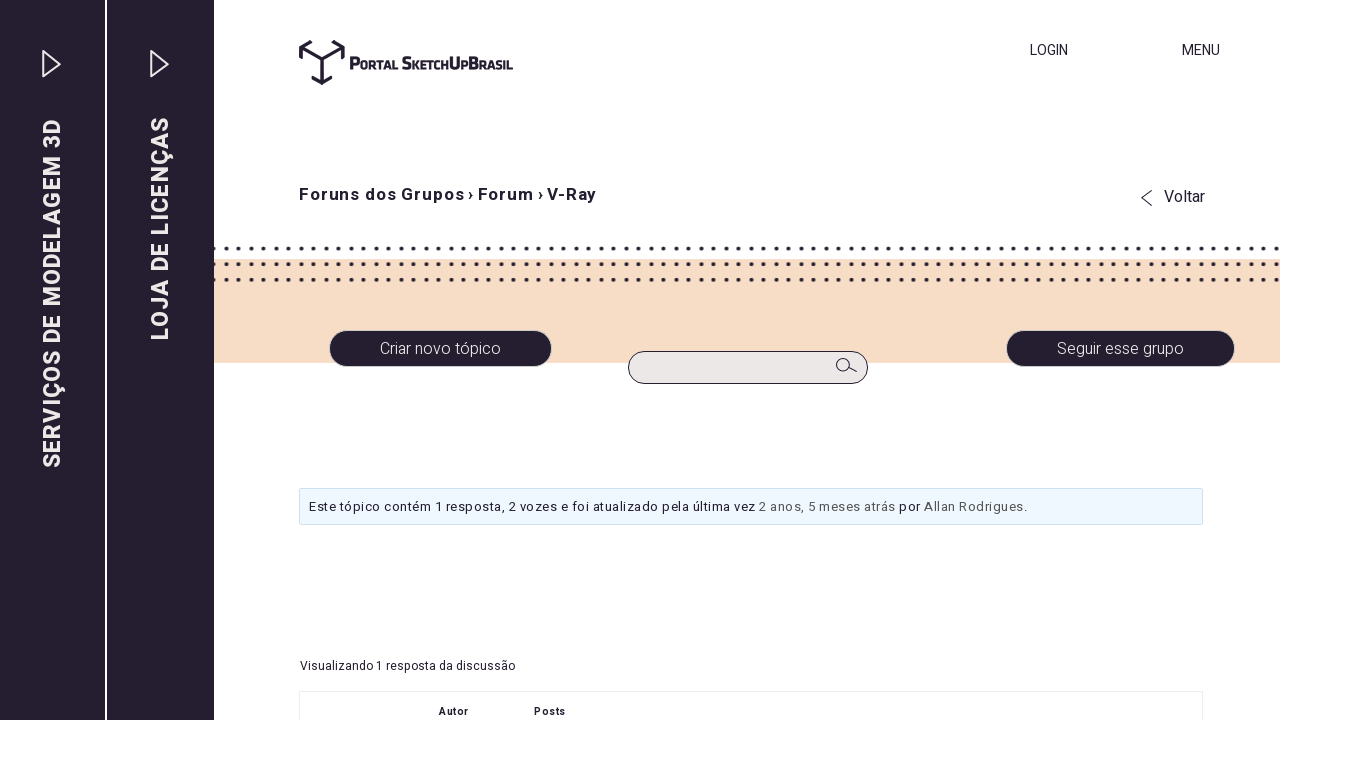

--- FILE ---
content_type: text/html; charset=UTF-8
request_url: https://sketchupbrasil.com/grupos/grupos/v-ray/forum/topic/v-ray-salva-a-imagem-diferente-do-que-aparece-no-vray-buffer/
body_size: 61498
content:
<!DOCTYPE html>
<html lang="pt-BR" lang="pt-BR">
  <head><script>if(navigator.userAgent.match(/MSIE|Internet Explorer/i)||navigator.userAgent.match(/Trident\/7\..*?rv:11/i)){var href=document.location.href;if(!href.match(/[?&]nowprocket/)){if(href.indexOf("?")==-1){if(href.indexOf("#")==-1){document.location.href=href+"?nowprocket=1"}else{document.location.href=href.replace("#","?nowprocket=1#")}}else{if(href.indexOf("#")==-1){document.location.href=href+"&nowprocket=1"}else{document.location.href=href.replace("#","&nowprocket=1#")}}}}</script><script>class RocketLazyLoadScripts{constructor(e){this.triggerEvents=e,this.eventOptions={passive:!0},this.userEventListener=this.triggerListener.bind(this),this.delayedScripts={normal:[],async:[],defer:[]},this.allJQueries=[]}_addUserInteractionListener(e){this.triggerEvents.forEach((t=>window.addEventListener(t,e.userEventListener,e.eventOptions)))}_removeUserInteractionListener(e){this.triggerEvents.forEach((t=>window.removeEventListener(t,e.userEventListener,e.eventOptions)))}triggerListener(){this._removeUserInteractionListener(this),"loading"===document.readyState?document.addEventListener("DOMContentLoaded",this._loadEverythingNow.bind(this)):this._loadEverythingNow()}async _loadEverythingNow(){this._delayEventListeners(),this._delayJQueryReady(this),this._handleDocumentWrite(),this._registerAllDelayedScripts(),this._preloadAllScripts(),await this._loadScriptsFromList(this.delayedScripts.normal),await this._loadScriptsFromList(this.delayedScripts.defer),await this._loadScriptsFromList(this.delayedScripts.async),await this._triggerDOMContentLoaded(),await this._triggerWindowLoad(),window.dispatchEvent(new Event("rocket-allScriptsLoaded"))}_registerAllDelayedScripts(){document.querySelectorAll("script[type=rocketlazyloadscript]").forEach((e=>{e.hasAttribute("src")?e.hasAttribute("async")&&!1!==e.async?this.delayedScripts.async.push(e):e.hasAttribute("defer")&&!1!==e.defer||"module"===e.getAttribute("data-rocket-type")?this.delayedScripts.defer.push(e):this.delayedScripts.normal.push(e):this.delayedScripts.normal.push(e)}))}async _transformScript(e){return await this._requestAnimFrame(),new Promise((t=>{const n=document.createElement("script");let r;[...e.attributes].forEach((e=>{let t=e.nodeName;"type"!==t&&("data-rocket-type"===t&&(t="type",r=e.nodeValue),n.setAttribute(t,e.nodeValue))})),e.hasAttribute("src")?(n.addEventListener("load",t),n.addEventListener("error",t)):(n.text=e.text,t()),e.parentNode.replaceChild(n,e)}))}async _loadScriptsFromList(e){const t=e.shift();return t?(await this._transformScript(t),this._loadScriptsFromList(e)):Promise.resolve()}_preloadAllScripts(){var e=document.createDocumentFragment();[...this.delayedScripts.normal,...this.delayedScripts.defer,...this.delayedScripts.async].forEach((t=>{const n=t.getAttribute("src");if(n){const t=document.createElement("link");t.href=n,t.rel="preload",t.as="script",e.appendChild(t)}})),document.head.appendChild(e)}_delayEventListeners(){let e={};function t(t,n){!function(t){function n(n){return e[t].eventsToRewrite.indexOf(n)>=0?"rocket-"+n:n}e[t]||(e[t]={originalFunctions:{add:t.addEventListener,remove:t.removeEventListener},eventsToRewrite:[]},t.addEventListener=function(){arguments[0]=n(arguments[0]),e[t].originalFunctions.add.apply(t,arguments)},t.removeEventListener=function(){arguments[0]=n(arguments[0]),e[t].originalFunctions.remove.apply(t,arguments)})}(t),e[t].eventsToRewrite.push(n)}function n(e,t){let n=e[t];Object.defineProperty(e,t,{get:()=>n||function(){},set(r){e["rocket"+t]=n=r}})}t(document,"DOMContentLoaded"),t(window,"DOMContentLoaded"),t(window,"load"),t(window,"pageshow"),t(document,"readystatechange"),n(document,"onreadystatechange"),n(window,"onload"),n(window,"onpageshow")}_delayJQueryReady(e){let t=window.jQuery;Object.defineProperty(window,"jQuery",{get:()=>t,set(n){if(n&&n.fn&&!e.allJQueries.includes(n)){n.fn.ready=n.fn.init.prototype.ready=function(t){e.domReadyFired?t.bind(document)(n):document.addEventListener("rocket-DOMContentLoaded",(()=>t.bind(document)(n)))};const t=n.fn.on;n.fn.on=n.fn.init.prototype.on=function(){if(this[0]===window){function e(e){return e.split(" ").map((e=>"load"===e||0===e.indexOf("load.")?"rocket-jquery-load":e)).join(" ")}"string"==typeof arguments[0]||arguments[0]instanceof String?arguments[0]=e(arguments[0]):"object"==typeof arguments[0]&&Object.keys(arguments[0]).forEach((t=>{delete Object.assign(arguments[0],{[e(t)]:arguments[0][t]})[t]}))}return t.apply(this,arguments),this},e.allJQueries.push(n)}t=n}})}async _triggerDOMContentLoaded(){this.domReadyFired=!0,await this._requestAnimFrame(),document.dispatchEvent(new Event("rocket-DOMContentLoaded")),await this._requestAnimFrame(),window.dispatchEvent(new Event("rocket-DOMContentLoaded")),await this._requestAnimFrame(),document.dispatchEvent(new Event("rocket-readystatechange")),await this._requestAnimFrame(),document.rocketonreadystatechange&&document.rocketonreadystatechange()}async _triggerWindowLoad(){await this._requestAnimFrame(),window.dispatchEvent(new Event("rocket-load")),await this._requestAnimFrame(),window.rocketonload&&window.rocketonload(),await this._requestAnimFrame(),this.allJQueries.forEach((e=>e(window).trigger("rocket-jquery-load"))),window.dispatchEvent(new Event("rocket-pageshow")),await this._requestAnimFrame(),window.rocketonpageshow&&window.rocketonpageshow()}_handleDocumentWrite(){const e=new Map;document.write=document.writeln=function(t){const n=document.currentScript,r=document.createRange(),i=n.parentElement;let o=e.get(n);void 0===o&&(o=n.nextSibling,e.set(n,o));const a=document.createDocumentFragment();r.setStart(a,0),a.appendChild(r.createContextualFragment(t)),i.insertBefore(a,o)}}async _requestAnimFrame(){return new Promise((e=>requestAnimationFrame(e)))}static run(){const e=new RocketLazyLoadScripts(["keydown","mousemove","touchmove","touchstart","touchend","wheel"]);e._addUserInteractionListener(e)}}RocketLazyLoadScripts.run();
</script>
    <meta charset="utf-8">
    <meta http-equiv="X-UA-Compatible" content="IE=edge">
    <meta name="viewport" content="width=device-width, initial-scale=1">

    <title>
	Portal SketchUp Brasil: Foruns dos Grupos	</title><link rel="stylesheet" href="https://sketchupbrasil.com/grupos/wp-content/cache/min/1/e23f44c9bad66ab3cbb021a199c29683.css" media="all" data-minify="1" />
	  
	<!-- Google tag (gtag.js) --> 
	<script type="rocketlazyloadscript" async src="https://www.googletagmanager.com/gtag/js?id=G-46DNFKMG24"></script> 
	<script type="rocketlazyloadscript"> window.dataLayer = window.dataLayer || []; 
	function gtag(){dataLayer.push(arguments);} gtag('js', new Date()); 
	gtag('config', 'G-46DNFKMG24'); 
	</script>
	  
	<script type="rocketlazyloadscript">
	  (function(i,s,o,g,r,a,m){i['GoogleAnalyticsObject']=r;i[r]=i[r]||function(){
	  (i[r].q=i[r].q||[]).push(arguments)},i[r].l=1*new Date();a=s.createElement(o),
	  m=s.getElementsByTagName(o)[0];a.async=1;a.src=g;m.parentNode.insertBefore(a,m)
	  })(window,document,'script','//www.google-analytics.com/analytics.js','ga');

	  ga('create', 'UA-47885841-1', 'auto');
	  ga('send', 'pageview');

	</script>

	<script type="rocketlazyloadscript">
	var _gaq = _gaq || [];
	  _gaq.push(['_setAccount', 'UA-47885841-1']);
	  _gaq.push(['_trackPageview']);
	(function() {
	  var ga = document.createElement('script');
	  ga.type = 'text/javascript';
	  ga.async = true;
	  ga.src = (document.location.protocol == 'https:' ? 'https://ssl' : 'http://www') + '.google-analytics.com/ga.js';
	  var s = document.getElementsByTagName('script')[0];
	  s.parentNode.insertBefore(ga, s);
	  })();
	</script>

 
    <meta name="description" content="SketchUp Brasil - 3D Para Todos">
    <meta name="author" content="SketchUp Brasil - 3D Para Todos">
	
	<meta name='robots' content='index, follow, max-image-preview:large, max-snippet:-1, max-video-preview:-1' />
	<style>img:is([sizes="auto" i], [sizes^="auto," i]) { contain-intrinsic-size: 3000px 1500px }</style>
	
	<!-- This site is optimized with the Yoast SEO plugin v25.9 - https://yoast.com/wordpress/plugins/seo/ -->
	<meta property="og:locale" content="pt_BR" />
	<meta property="og:type" content="website" />
	<meta property="og:site_name" content="Portal SketchUp Brasil" />
	<meta property="og:image" content="https://sketchupbrasil.com/grupos/wp-content/uploads/2018/03/screenshot.png" />
	<meta property="og:image:width" content="880" />
	<meta property="og:image:height" content="660" />
	<meta property="og:image:type" content="image/png" />
	<meta name="twitter:card" content="summary_large_image" />
	<meta name="twitter:site" content="@SketchUp_Br" />
	<script type="application/ld+json" class="yoast-schema-graph">{"@context":"https://schema.org","@graph":[{"@type":"WebSite","@id":"https://sketchupbrasil.com/grupos/#website","url":"https://sketchupbrasil.com/grupos/","name":"Portal SketchUp Brasil","description":"Soluções em SketchUp","publisher":{"@id":"https://sketchupbrasil.com/grupos/#organization"},"potentialAction":[{"@type":"SearchAction","target":{"@type":"EntryPoint","urlTemplate":"https://sketchupbrasil.com/grupos/?s={search_term_string}"},"query-input":{"@type":"PropertyValueSpecification","valueRequired":true,"valueName":"search_term_string"}}],"inLanguage":"pt-BR"},{"@type":"Organization","@id":"https://sketchupbrasil.com/grupos/#organization","name":"Sketchup Brasil","url":"https://sketchupbrasil.com/grupos/","logo":{"@type":"ImageObject","inLanguage":"pt-BR","@id":"https://sketchupbrasil.com/grupos/#/schema/logo/image/","url":"https://sketchupbrasil.com/grupos/wp-content/uploads/2022/03/sketchupbrasil-logo.png","contentUrl":"https://sketchupbrasil.com/grupos/wp-content/uploads/2022/03/sketchupbrasil-logo.png","width":529,"height":120,"caption":"Sketchup Brasil"},"image":{"@id":"https://sketchupbrasil.com/grupos/#/schema/logo/image/"},"sameAs":["https://www.facebook.com/sketchupbrasilportal/","https://x.com/SketchUp_Br","https://www.instagram.com/sketchupbrasil/","https://www.linkedin.com/company/12980803/","https://br.pinterest.com/sketchupbrasil/","https://www.youtube.com/channel/UCrGJCO280zP-0n4Pgttfw4Q/"]}]}</script>
	<!-- / Yoast SEO plugin. -->


<link rel='dns-prefetch' href='//use.fontawesome.com' />

<style id='wp-emoji-styles-inline-css' type='text/css'>

	img.wp-smiley, img.emoji {
		display: inline !important;
		border: none !important;
		box-shadow: none !important;
		height: 1em !important;
		width: 1em !important;
		margin: 0 0.07em !important;
		vertical-align: -0.1em !important;
		background: none !important;
		padding: 0 !important;
	}
</style>

<style id='classic-theme-styles-inline-css' type='text/css'>
/*! This file is auto-generated */
.wp-block-button__link{color:#fff;background-color:#32373c;border-radius:9999px;box-shadow:none;text-decoration:none;padding:calc(.667em + 2px) calc(1.333em + 2px);font-size:1.125em}.wp-block-file__button{background:#32373c;color:#fff;text-decoration:none}
</style>
<style id='bp-login-form-style-inline-css' type='text/css'>
.widget_bp_core_login_widget .bp-login-widget-user-avatar{float:left}.widget_bp_core_login_widget .bp-login-widget-user-links{margin-left:70px}#bp-login-widget-form label{display:block;font-weight:600;margin:15px 0 5px;width:auto}#bp-login-widget-form input[type=password],#bp-login-widget-form input[type=text]{background-color:#fafafa;border:1px solid #d6d6d6;border-radius:0;font:inherit;font-size:100%;padding:.5em;width:100%}#bp-login-widget-form .bp-login-widget-register-link,#bp-login-widget-form .login-submit{display:inline;width:-moz-fit-content;width:fit-content}#bp-login-widget-form .bp-login-widget-register-link{margin-left:1em}#bp-login-widget-form .bp-login-widget-register-link a{filter:invert(1)}#bp-login-widget-form .bp-login-widget-pwd-link{font-size:80%}

</style>
<style id='bp-primary-nav-style-inline-css' type='text/css'>
.buddypress_object_nav .bp-navs{background:#0000;clear:both;overflow:hidden}.buddypress_object_nav .bp-navs ul{margin:0;padding:0}.buddypress_object_nav .bp-navs ul li{list-style:none;margin:0}.buddypress_object_nav .bp-navs ul li a,.buddypress_object_nav .bp-navs ul li span{border:0;display:block;padding:5px 10px;text-decoration:none}.buddypress_object_nav .bp-navs ul li .count{background:#eaeaea;border:1px solid #ccc;border-radius:50%;color:#555;display:inline-block;font-size:12px;margin-left:2px;padding:3px 6px;text-align:center;vertical-align:middle}.buddypress_object_nav .bp-navs ul li a .count:empty{display:none}.buddypress_object_nav .bp-navs ul li.last select{max-width:185px}.buddypress_object_nav .bp-navs ul li.current a,.buddypress_object_nav .bp-navs ul li.selected a{color:#333;opacity:1}.buddypress_object_nav .bp-navs ul li.current a .count,.buddypress_object_nav .bp-navs ul li.selected a .count{background-color:#fff}.buddypress_object_nav .bp-navs ul li.dynamic a .count,.buddypress_object_nav .bp-navs ul li.dynamic.current a .count,.buddypress_object_nav .bp-navs ul li.dynamic.selected a .count{background-color:#5087e5;border:0;color:#fafafa}.buddypress_object_nav .bp-navs ul li.dynamic a:hover .count{background-color:#5087e5;border:0;color:#fff}.buddypress_object_nav .main-navs.dir-navs{margin-bottom:20px}.buddypress_object_nav .bp-navs.group-create-links ul li.current a{text-align:center}.buddypress_object_nav .bp-navs.group-create-links ul li:not(.current),.buddypress_object_nav .bp-navs.group-create-links ul li:not(.current) a{color:#767676}.buddypress_object_nav .bp-navs.group-create-links ul li:not(.current) a:focus,.buddypress_object_nav .bp-navs.group-create-links ul li:not(.current) a:hover{background:none;color:#555}.buddypress_object_nav .bp-navs.group-create-links ul li:not(.current) a[disabled]:focus,.buddypress_object_nav .bp-navs.group-create-links ul li:not(.current) a[disabled]:hover{color:#767676}

</style>
<style id='bp-member-style-inline-css' type='text/css'>
[data-type="bp/member"] input.components-placeholder__input{border:1px solid #757575;border-radius:2px;flex:1 1 auto;padding:6px 8px}.bp-block-member{position:relative}.bp-block-member .member-content{display:flex}.bp-block-member .user-nicename{display:block}.bp-block-member .user-nicename a{border:none;color:currentColor;text-decoration:none}.bp-block-member .bp-profile-button{width:100%}.bp-block-member .bp-profile-button a.button{bottom:10px;display:inline-block;margin:18px 0 0;position:absolute;right:0}.bp-block-member.has-cover .item-header-avatar,.bp-block-member.has-cover .member-content,.bp-block-member.has-cover .member-description{z-index:2}.bp-block-member.has-cover .member-content,.bp-block-member.has-cover .member-description{padding-top:75px}.bp-block-member.has-cover .bp-member-cover-image{background-color:#c5c5c5;background-position:top;background-repeat:no-repeat;background-size:cover;border:0;display:block;height:150px;left:0;margin:0;padding:0;position:absolute;top:0;width:100%;z-index:1}.bp-block-member img.avatar{height:auto;width:auto}.bp-block-member.avatar-none .item-header-avatar{display:none}.bp-block-member.avatar-none.has-cover{min-height:200px}.bp-block-member.avatar-full{min-height:150px}.bp-block-member.avatar-full .item-header-avatar{width:180px}.bp-block-member.avatar-thumb .member-content{align-items:center;min-height:50px}.bp-block-member.avatar-thumb .item-header-avatar{width:70px}.bp-block-member.avatar-full.has-cover{min-height:300px}.bp-block-member.avatar-full.has-cover .item-header-avatar{width:200px}.bp-block-member.avatar-full.has-cover img.avatar{background:#fffc;border:2px solid #fff;margin-left:20px}.bp-block-member.avatar-thumb.has-cover .item-header-avatar{padding-top:75px}.entry .entry-content .bp-block-member .user-nicename a{border:none;color:currentColor;text-decoration:none}

</style>
<style id='bp-members-style-inline-css' type='text/css'>
[data-type="bp/members"] .components-placeholder.is-appender{min-height:0}[data-type="bp/members"] .components-placeholder.is-appender .components-placeholder__label:empty{display:none}[data-type="bp/members"] .components-placeholder input.components-placeholder__input{border:1px solid #757575;border-radius:2px;flex:1 1 auto;padding:6px 8px}[data-type="bp/members"].avatar-none .member-description{width:calc(100% - 44px)}[data-type="bp/members"].avatar-full .member-description{width:calc(100% - 224px)}[data-type="bp/members"].avatar-thumb .member-description{width:calc(100% - 114px)}[data-type="bp/members"] .member-content{position:relative}[data-type="bp/members"] .member-content .is-right{position:absolute;right:2px;top:2px}[data-type="bp/members"] .columns-2 .member-content .member-description,[data-type="bp/members"] .columns-3 .member-content .member-description,[data-type="bp/members"] .columns-4 .member-content .member-description{padding-left:44px;width:calc(100% - 44px)}[data-type="bp/members"] .columns-3 .is-right{right:-10px}[data-type="bp/members"] .columns-4 .is-right{right:-50px}.bp-block-members.is-grid{display:flex;flex-wrap:wrap;padding:0}.bp-block-members.is-grid .member-content{margin:0 1.25em 1.25em 0;width:100%}@media(min-width:600px){.bp-block-members.columns-2 .member-content{width:calc(50% - .625em)}.bp-block-members.columns-2 .member-content:nth-child(2n){margin-right:0}.bp-block-members.columns-3 .member-content{width:calc(33.33333% - .83333em)}.bp-block-members.columns-3 .member-content:nth-child(3n){margin-right:0}.bp-block-members.columns-4 .member-content{width:calc(25% - .9375em)}.bp-block-members.columns-4 .member-content:nth-child(4n){margin-right:0}}.bp-block-members .member-content{display:flex;flex-direction:column;padding-bottom:1em;text-align:center}.bp-block-members .member-content .item-header-avatar,.bp-block-members .member-content .member-description{width:100%}.bp-block-members .member-content .item-header-avatar{margin:0 auto}.bp-block-members .member-content .item-header-avatar img.avatar{display:inline-block}@media(min-width:600px){.bp-block-members .member-content{flex-direction:row;text-align:left}.bp-block-members .member-content .item-header-avatar,.bp-block-members .member-content .member-description{width:auto}.bp-block-members .member-content .item-header-avatar{margin:0}}.bp-block-members .member-content .user-nicename{display:block}.bp-block-members .member-content .user-nicename a{border:none;color:currentColor;text-decoration:none}.bp-block-members .member-content time{color:#767676;display:block;font-size:80%}.bp-block-members.avatar-none .item-header-avatar{display:none}.bp-block-members.avatar-full{min-height:190px}.bp-block-members.avatar-full .item-header-avatar{width:180px}.bp-block-members.avatar-thumb .member-content{min-height:80px}.bp-block-members.avatar-thumb .item-header-avatar{width:70px}.bp-block-members.columns-2 .member-content,.bp-block-members.columns-3 .member-content,.bp-block-members.columns-4 .member-content{display:block;text-align:center}.bp-block-members.columns-2 .member-content .item-header-avatar,.bp-block-members.columns-3 .member-content .item-header-avatar,.bp-block-members.columns-4 .member-content .item-header-avatar{margin:0 auto}.bp-block-members img.avatar{height:auto;max-width:-moz-fit-content;max-width:fit-content;width:auto}.bp-block-members .member-content.has-activity{align-items:center}.bp-block-members .member-content.has-activity .item-header-avatar{padding-right:1em}.bp-block-members .member-content.has-activity .wp-block-quote{margin-bottom:0;text-align:left}.bp-block-members .member-content.has-activity .wp-block-quote cite a,.entry .entry-content .bp-block-members .user-nicename a{border:none;color:currentColor;text-decoration:none}

</style>
<style id='bp-dynamic-members-style-inline-css' type='text/css'>
.bp-dynamic-block-container .item-options{font-size:.5em;margin:0 0 1em;padding:1em 0}.bp-dynamic-block-container .item-options a.selected{font-weight:600}.bp-dynamic-block-container ul.item-list{list-style:none;margin:1em 0;padding-left:0}.bp-dynamic-block-container ul.item-list li{margin-bottom:1em}.bp-dynamic-block-container ul.item-list li:after,.bp-dynamic-block-container ul.item-list li:before{content:" ";display:table}.bp-dynamic-block-container ul.item-list li:after{clear:both}.bp-dynamic-block-container ul.item-list li .item-avatar{float:left;width:60px}.bp-dynamic-block-container ul.item-list li .item{margin-left:70px}

</style>
<style id='bp-online-members-style-inline-css' type='text/css'>
.widget_bp_core_whos_online_widget .avatar-block,[data-type="bp/online-members"] .avatar-block{display:flex;flex-flow:row wrap}.widget_bp_core_whos_online_widget .avatar-block img,[data-type="bp/online-members"] .avatar-block img{margin:.5em}

</style>
<style id='bp-active-members-style-inline-css' type='text/css'>
.widget_bp_core_recently_active_widget .avatar-block,[data-type="bp/active-members"] .avatar-block{display:flex;flex-flow:row wrap}.widget_bp_core_recently_active_widget .avatar-block img,[data-type="bp/active-members"] .avatar-block img{margin:.5em}

</style>
<style id='bp-friends-style-inline-css' type='text/css'>
.bp-dynamic-block-container .item-options{font-size:.5em;margin:0 0 1em;padding:1em 0}.bp-dynamic-block-container .item-options a.selected{font-weight:600}.bp-dynamic-block-container ul.item-list{list-style:none;margin:1em 0;padding-left:0}.bp-dynamic-block-container ul.item-list li{margin-bottom:1em}.bp-dynamic-block-container ul.item-list li:after,.bp-dynamic-block-container ul.item-list li:before{content:" ";display:table}.bp-dynamic-block-container ul.item-list li:after{clear:both}.bp-dynamic-block-container ul.item-list li .item-avatar{float:left;width:60px}.bp-dynamic-block-container ul.item-list li .item{margin-left:70px}

</style>
<style id='bp-group-style-inline-css' type='text/css'>
[data-type="bp/group"] input.components-placeholder__input{border:1px solid #757575;border-radius:2px;flex:1 1 auto;padding:6px 8px}.bp-block-group{position:relative}.bp-block-group .group-content{display:flex}.bp-block-group .group-description{width:100%}.bp-block-group .group-description-content{margin-bottom:18px;width:100%}.bp-block-group .bp-profile-button{overflow:hidden;width:100%}.bp-block-group .bp-profile-button a.button{margin:18px 0 0}.bp-block-group.has-cover .group-content,.bp-block-group.has-cover .group-description,.bp-block-group.has-cover .item-header-avatar{z-index:2}.bp-block-group.has-cover .group-content,.bp-block-group.has-cover .group-description{padding-top:75px}.bp-block-group.has-cover .bp-group-cover-image{background-color:#c5c5c5;background-position:top;background-repeat:no-repeat;background-size:cover;border:0;display:block;height:150px;left:0;margin:0;padding:0;position:absolute;top:0;width:100%;z-index:1}.bp-block-group img.avatar{height:auto;width:auto}.bp-block-group.avatar-none .item-header-avatar{display:none}.bp-block-group.avatar-full{min-height:150px}.bp-block-group.avatar-full .item-header-avatar{width:180px}.bp-block-group.avatar-full .group-description{padding-left:35px}.bp-block-group.avatar-thumb .item-header-avatar{width:70px}.bp-block-group.avatar-thumb .item-header-avatar img.avatar{margin-top:15px}.bp-block-group.avatar-none.has-cover{min-height:200px}.bp-block-group.avatar-none.has-cover .item-header-avatar{padding-top:75px}.bp-block-group.avatar-full.has-cover{min-height:300px}.bp-block-group.avatar-full.has-cover .item-header-avatar{width:200px}.bp-block-group.avatar-full.has-cover img.avatar{background:#fffc;border:2px solid #fff;margin-left:20px}.bp-block-group.avatar-thumb:not(.has-description) .group-content{align-items:center;min-height:50px}.bp-block-group.avatar-thumb.has-cover .item-header-avatar{padding-top:75px}.bp-block-group.has-description .bp-profile-button a.button{display:block;float:right}

</style>
<style id='bp-groups-style-inline-css' type='text/css'>
[data-type="bp/groups"] .components-placeholder.is-appender{min-height:0}[data-type="bp/groups"] .components-placeholder.is-appender .components-placeholder__label:empty{display:none}[data-type="bp/groups"] .components-placeholder input.components-placeholder__input{border:1px solid #757575;border-radius:2px;flex:1 1 auto;padding:6px 8px}[data-type="bp/groups"].avatar-none .group-description{width:calc(100% - 44px)}[data-type="bp/groups"].avatar-full .group-description{width:calc(100% - 224px)}[data-type="bp/groups"].avatar-thumb .group-description{width:calc(100% - 114px)}[data-type="bp/groups"] .group-content{position:relative}[data-type="bp/groups"] .group-content .is-right{position:absolute;right:2px;top:2px}[data-type="bp/groups"] .columns-2 .group-content .group-description,[data-type="bp/groups"] .columns-3 .group-content .group-description,[data-type="bp/groups"] .columns-4 .group-content .group-description{padding-left:44px;width:calc(100% - 44px)}[data-type="bp/groups"] .columns-3 .is-right{right:-10px}[data-type="bp/groups"] .columns-4 .is-right{right:-50px}.bp-block-groups.is-grid{display:flex;flex-wrap:wrap;padding:0}.bp-block-groups.is-grid .group-content{margin:0 1.25em 1.25em 0;width:100%}@media(min-width:600px){.bp-block-groups.columns-2 .group-content{width:calc(50% - .625em)}.bp-block-groups.columns-2 .group-content:nth-child(2n){margin-right:0}.bp-block-groups.columns-3 .group-content{width:calc(33.33333% - .83333em)}.bp-block-groups.columns-3 .group-content:nth-child(3n){margin-right:0}.bp-block-groups.columns-4 .group-content{width:calc(25% - .9375em)}.bp-block-groups.columns-4 .group-content:nth-child(4n){margin-right:0}}.bp-block-groups .group-content{display:flex;flex-direction:column;padding-bottom:1em;text-align:center}.bp-block-groups .group-content .group-description,.bp-block-groups .group-content .item-header-avatar{width:100%}.bp-block-groups .group-content .item-header-avatar{margin:0 auto}.bp-block-groups .group-content .item-header-avatar img.avatar{display:inline-block}@media(min-width:600px){.bp-block-groups .group-content{flex-direction:row;text-align:left}.bp-block-groups .group-content .group-description,.bp-block-groups .group-content .item-header-avatar{width:auto}.bp-block-groups .group-content .item-header-avatar{margin:0}}.bp-block-groups .group-content time{color:#767676;display:block;font-size:80%}.bp-block-groups.avatar-none .item-header-avatar{display:none}.bp-block-groups.avatar-full{min-height:190px}.bp-block-groups.avatar-full .item-header-avatar{width:180px}.bp-block-groups.avatar-thumb .group-content{min-height:80px}.bp-block-groups.avatar-thumb .item-header-avatar{width:70px}.bp-block-groups.columns-2 .group-content,.bp-block-groups.columns-3 .group-content,.bp-block-groups.columns-4 .group-content{display:block;text-align:center}.bp-block-groups.columns-2 .group-content .item-header-avatar,.bp-block-groups.columns-3 .group-content .item-header-avatar,.bp-block-groups.columns-4 .group-content .item-header-avatar{margin:0 auto}.bp-block-groups img.avatar{height:auto;max-width:-moz-fit-content;max-width:fit-content;width:auto}.bp-block-groups .member-content.has-description{align-items:center}.bp-block-groups .member-content.has-description .item-header-avatar{padding-right:1em}.bp-block-groups .member-content.has-description .group-description-content{margin-bottom:0;text-align:left}

</style>
<style id='bp-dynamic-groups-style-inline-css' type='text/css'>
.bp-dynamic-block-container .item-options{font-size:.5em;margin:0 0 1em;padding:1em 0}.bp-dynamic-block-container .item-options a.selected{font-weight:600}.bp-dynamic-block-container ul.item-list{list-style:none;margin:1em 0;padding-left:0}.bp-dynamic-block-container ul.item-list li{margin-bottom:1em}.bp-dynamic-block-container ul.item-list li:after,.bp-dynamic-block-container ul.item-list li:before{content:" ";display:table}.bp-dynamic-block-container ul.item-list li:after{clear:both}.bp-dynamic-block-container ul.item-list li .item-avatar{float:left;width:60px}.bp-dynamic-block-container ul.item-list li .item{margin-left:70px}

</style>
<style id='bp-sitewide-notices-style-inline-css' type='text/css'>
.bp-sitewide-notice-block .bp-screen-reader-text,[data-type="bp/sitewide-notices"] .bp-screen-reader-text{border:0;clip:rect(0 0 0 0);height:1px;margin:-1px;overflow:hidden;padding:0;position:absolute;width:1px;word-wrap:normal!important}.bp-sitewide-notice-block [data-bp-tooltip]:after,[data-type="bp/sitewide-notices"] [data-bp-tooltip]:after{background-color:#fff;border:1px solid #737373;border-radius:1px;box-shadow:4px 4px 8px #0003;color:#333;content:attr(data-bp-tooltip);display:none;font-family:Helvetica Neue,Helvetica,Arial,san-serif;font-size:12px;font-weight:400;letter-spacing:normal;line-height:1.25;max-width:200px;opacity:0;padding:5px 8px;pointer-events:none;position:absolute;text-shadow:none;text-transform:none;transform:translateZ(0);transition:all 1.5s ease;visibility:hidden;white-space:nowrap;word-wrap:break-word;z-index:100000}.bp-sitewide-notice-block .bp-tooltip:after,[data-type="bp/sitewide-notices"] .bp-tooltip:after{left:50%;margin-top:7px;top:110%;transform:translate(-50%)}.bp-sitewide-notice-block{border-left:4px solid #ff853c;padding-left:1em;position:relative}.bp-sitewide-notice-block h2:before{background:none;border:none}.bp-sitewide-notice-block .dismiss-notice{background-color:#0000;border:1px solid #ff853c;color:#ff853c;display:block;padding:.2em .5em;position:absolute;right:.5em;top:.5em;width:-moz-fit-content;width:fit-content}.bp-sitewide-notice-block .dismiss-notice:hover{background-color:#ff853c;color:#fff}

</style>
<style id='font-awesome-svg-styles-default-inline-css' type='text/css'>
.svg-inline--fa {
  display: inline-block;
  height: 1em;
  overflow: visible;
  vertical-align: -.125em;
}
</style>

<style id='font-awesome-svg-styles-inline-css' type='text/css'>
   .wp-block-font-awesome-icon svg::before,
   .wp-rich-text-font-awesome-icon svg::before {content: unset;}
</style>
<style id='global-styles-inline-css' type='text/css'>
:root{--wp--preset--aspect-ratio--square: 1;--wp--preset--aspect-ratio--4-3: 4/3;--wp--preset--aspect-ratio--3-4: 3/4;--wp--preset--aspect-ratio--3-2: 3/2;--wp--preset--aspect-ratio--2-3: 2/3;--wp--preset--aspect-ratio--16-9: 16/9;--wp--preset--aspect-ratio--9-16: 9/16;--wp--preset--color--black: #000000;--wp--preset--color--cyan-bluish-gray: #abb8c3;--wp--preset--color--white: #ffffff;--wp--preset--color--pale-pink: #f78da7;--wp--preset--color--vivid-red: #cf2e2e;--wp--preset--color--luminous-vivid-orange: #ff6900;--wp--preset--color--luminous-vivid-amber: #fcb900;--wp--preset--color--light-green-cyan: #7bdcb5;--wp--preset--color--vivid-green-cyan: #00d084;--wp--preset--color--pale-cyan-blue: #8ed1fc;--wp--preset--color--vivid-cyan-blue: #0693e3;--wp--preset--color--vivid-purple: #9b51e0;--wp--preset--gradient--vivid-cyan-blue-to-vivid-purple: linear-gradient(135deg,rgba(6,147,227,1) 0%,rgb(155,81,224) 100%);--wp--preset--gradient--light-green-cyan-to-vivid-green-cyan: linear-gradient(135deg,rgb(122,220,180) 0%,rgb(0,208,130) 100%);--wp--preset--gradient--luminous-vivid-amber-to-luminous-vivid-orange: linear-gradient(135deg,rgba(252,185,0,1) 0%,rgba(255,105,0,1) 100%);--wp--preset--gradient--luminous-vivid-orange-to-vivid-red: linear-gradient(135deg,rgba(255,105,0,1) 0%,rgb(207,46,46) 100%);--wp--preset--gradient--very-light-gray-to-cyan-bluish-gray: linear-gradient(135deg,rgb(238,238,238) 0%,rgb(169,184,195) 100%);--wp--preset--gradient--cool-to-warm-spectrum: linear-gradient(135deg,rgb(74,234,220) 0%,rgb(151,120,209) 20%,rgb(207,42,186) 40%,rgb(238,44,130) 60%,rgb(251,105,98) 80%,rgb(254,248,76) 100%);--wp--preset--gradient--blush-light-purple: linear-gradient(135deg,rgb(255,206,236) 0%,rgb(152,150,240) 100%);--wp--preset--gradient--blush-bordeaux: linear-gradient(135deg,rgb(254,205,165) 0%,rgb(254,45,45) 50%,rgb(107,0,62) 100%);--wp--preset--gradient--luminous-dusk: linear-gradient(135deg,rgb(255,203,112) 0%,rgb(199,81,192) 50%,rgb(65,88,208) 100%);--wp--preset--gradient--pale-ocean: linear-gradient(135deg,rgb(255,245,203) 0%,rgb(182,227,212) 50%,rgb(51,167,181) 100%);--wp--preset--gradient--electric-grass: linear-gradient(135deg,rgb(202,248,128) 0%,rgb(113,206,126) 100%);--wp--preset--gradient--midnight: linear-gradient(135deg,rgb(2,3,129) 0%,rgb(40,116,252) 100%);--wp--preset--font-size--small: 13px;--wp--preset--font-size--medium: 20px;--wp--preset--font-size--large: 36px;--wp--preset--font-size--x-large: 42px;--wp--preset--spacing--20: 0.44rem;--wp--preset--spacing--30: 0.67rem;--wp--preset--spacing--40: 1rem;--wp--preset--spacing--50: 1.5rem;--wp--preset--spacing--60: 2.25rem;--wp--preset--spacing--70: 3.38rem;--wp--preset--spacing--80: 5.06rem;--wp--preset--shadow--natural: 6px 6px 9px rgba(0, 0, 0, 0.2);--wp--preset--shadow--deep: 12px 12px 50px rgba(0, 0, 0, 0.4);--wp--preset--shadow--sharp: 6px 6px 0px rgba(0, 0, 0, 0.2);--wp--preset--shadow--outlined: 6px 6px 0px -3px rgba(255, 255, 255, 1), 6px 6px rgba(0, 0, 0, 1);--wp--preset--shadow--crisp: 6px 6px 0px rgba(0, 0, 0, 1);}:where(.is-layout-flex){gap: 0.5em;}:where(.is-layout-grid){gap: 0.5em;}body .is-layout-flex{display: flex;}.is-layout-flex{flex-wrap: wrap;align-items: center;}.is-layout-flex > :is(*, div){margin: 0;}body .is-layout-grid{display: grid;}.is-layout-grid > :is(*, div){margin: 0;}:where(.wp-block-columns.is-layout-flex){gap: 2em;}:where(.wp-block-columns.is-layout-grid){gap: 2em;}:where(.wp-block-post-template.is-layout-flex){gap: 1.25em;}:where(.wp-block-post-template.is-layout-grid){gap: 1.25em;}.has-black-color{color: var(--wp--preset--color--black) !important;}.has-cyan-bluish-gray-color{color: var(--wp--preset--color--cyan-bluish-gray) !important;}.has-white-color{color: var(--wp--preset--color--white) !important;}.has-pale-pink-color{color: var(--wp--preset--color--pale-pink) !important;}.has-vivid-red-color{color: var(--wp--preset--color--vivid-red) !important;}.has-luminous-vivid-orange-color{color: var(--wp--preset--color--luminous-vivid-orange) !important;}.has-luminous-vivid-amber-color{color: var(--wp--preset--color--luminous-vivid-amber) !important;}.has-light-green-cyan-color{color: var(--wp--preset--color--light-green-cyan) !important;}.has-vivid-green-cyan-color{color: var(--wp--preset--color--vivid-green-cyan) !important;}.has-pale-cyan-blue-color{color: var(--wp--preset--color--pale-cyan-blue) !important;}.has-vivid-cyan-blue-color{color: var(--wp--preset--color--vivid-cyan-blue) !important;}.has-vivid-purple-color{color: var(--wp--preset--color--vivid-purple) !important;}.has-black-background-color{background-color: var(--wp--preset--color--black) !important;}.has-cyan-bluish-gray-background-color{background-color: var(--wp--preset--color--cyan-bluish-gray) !important;}.has-white-background-color{background-color: var(--wp--preset--color--white) !important;}.has-pale-pink-background-color{background-color: var(--wp--preset--color--pale-pink) !important;}.has-vivid-red-background-color{background-color: var(--wp--preset--color--vivid-red) !important;}.has-luminous-vivid-orange-background-color{background-color: var(--wp--preset--color--luminous-vivid-orange) !important;}.has-luminous-vivid-amber-background-color{background-color: var(--wp--preset--color--luminous-vivid-amber) !important;}.has-light-green-cyan-background-color{background-color: var(--wp--preset--color--light-green-cyan) !important;}.has-vivid-green-cyan-background-color{background-color: var(--wp--preset--color--vivid-green-cyan) !important;}.has-pale-cyan-blue-background-color{background-color: var(--wp--preset--color--pale-cyan-blue) !important;}.has-vivid-cyan-blue-background-color{background-color: var(--wp--preset--color--vivid-cyan-blue) !important;}.has-vivid-purple-background-color{background-color: var(--wp--preset--color--vivid-purple) !important;}.has-black-border-color{border-color: var(--wp--preset--color--black) !important;}.has-cyan-bluish-gray-border-color{border-color: var(--wp--preset--color--cyan-bluish-gray) !important;}.has-white-border-color{border-color: var(--wp--preset--color--white) !important;}.has-pale-pink-border-color{border-color: var(--wp--preset--color--pale-pink) !important;}.has-vivid-red-border-color{border-color: var(--wp--preset--color--vivid-red) !important;}.has-luminous-vivid-orange-border-color{border-color: var(--wp--preset--color--luminous-vivid-orange) !important;}.has-luminous-vivid-amber-border-color{border-color: var(--wp--preset--color--luminous-vivid-amber) !important;}.has-light-green-cyan-border-color{border-color: var(--wp--preset--color--light-green-cyan) !important;}.has-vivid-green-cyan-border-color{border-color: var(--wp--preset--color--vivid-green-cyan) !important;}.has-pale-cyan-blue-border-color{border-color: var(--wp--preset--color--pale-cyan-blue) !important;}.has-vivid-cyan-blue-border-color{border-color: var(--wp--preset--color--vivid-cyan-blue) !important;}.has-vivid-purple-border-color{border-color: var(--wp--preset--color--vivid-purple) !important;}.has-vivid-cyan-blue-to-vivid-purple-gradient-background{background: var(--wp--preset--gradient--vivid-cyan-blue-to-vivid-purple) !important;}.has-light-green-cyan-to-vivid-green-cyan-gradient-background{background: var(--wp--preset--gradient--light-green-cyan-to-vivid-green-cyan) !important;}.has-luminous-vivid-amber-to-luminous-vivid-orange-gradient-background{background: var(--wp--preset--gradient--luminous-vivid-amber-to-luminous-vivid-orange) !important;}.has-luminous-vivid-orange-to-vivid-red-gradient-background{background: var(--wp--preset--gradient--luminous-vivid-orange-to-vivid-red) !important;}.has-very-light-gray-to-cyan-bluish-gray-gradient-background{background: var(--wp--preset--gradient--very-light-gray-to-cyan-bluish-gray) !important;}.has-cool-to-warm-spectrum-gradient-background{background: var(--wp--preset--gradient--cool-to-warm-spectrum) !important;}.has-blush-light-purple-gradient-background{background: var(--wp--preset--gradient--blush-light-purple) !important;}.has-blush-bordeaux-gradient-background{background: var(--wp--preset--gradient--blush-bordeaux) !important;}.has-luminous-dusk-gradient-background{background: var(--wp--preset--gradient--luminous-dusk) !important;}.has-pale-ocean-gradient-background{background: var(--wp--preset--gradient--pale-ocean) !important;}.has-electric-grass-gradient-background{background: var(--wp--preset--gradient--electric-grass) !important;}.has-midnight-gradient-background{background: var(--wp--preset--gradient--midnight) !important;}.has-small-font-size{font-size: var(--wp--preset--font-size--small) !important;}.has-medium-font-size{font-size: var(--wp--preset--font-size--medium) !important;}.has-large-font-size{font-size: var(--wp--preset--font-size--large) !important;}.has-x-large-font-size{font-size: var(--wp--preset--font-size--x-large) !important;}
:where(.wp-block-post-template.is-layout-flex){gap: 1.25em;}:where(.wp-block-post-template.is-layout-grid){gap: 1.25em;}
:where(.wp-block-columns.is-layout-flex){gap: 2em;}:where(.wp-block-columns.is-layout-grid){gap: 2em;}
:root :where(.wp-block-pullquote){font-size: 1.5em;line-height: 1.6;}
</style>




<style id='bp-nouveau-inline-css' type='text/css'>

		/* Cover image */
		#buddypress #item-header-cover-image {
			min-height: 225px;
			margin-bottom: 1em;
		}

		#buddypress #item-header-cover-image:after {
			clear: both;
			content: "";
			display: table;
		}

		#buddypress #header-cover-image {
			height: 225px;
			background-image: url(  );
		}

		#buddypress #create-group-form #header-cover-image {
			position: relative;
			margin: 1em 0;
		}

		.bp-user #buddypress #item-header {
			padding-top: 0;
		}

		#buddypress #item-header-cover-image #item-header-avatar {
			margin-top: 145px;
			float: left;
			overflow: visible;
			width:auto;
		}

		#buddypress div#item-header #item-header-cover-image #item-header-content {
			clear: both;
			float: left;
			margin-left: 170px;
			margin-top: -100px;
			width:auto;
		}

		body.single-item.groups #buddypress div#item-header #item-header-cover-image #item-header-content,
		body.single-item.groups #buddypress div#item-header #item-header-cover-image #item-actions {
			margin-top: 225px;
			margin-left: 0;
			clear: none;
			max-width: 50%;
		}

		body.single-item.groups #buddypress div#item-header #item-header-cover-image #item-actions {
			padding-top: 20px;
			max-width: 20%;
		}

		

		#buddypress div#item-header-cover-image h2 a,
		#buddypress div#item-header-cover-image h2 {
			color: #FFF;
			text-rendering: optimizelegibility;
			text-shadow: 0px 0px 3px rgba( 0, 0, 0, 0.8 );
			margin: 0 0 .6em;
			font-size:200%;
		}

		#buddypress #item-header-cover-image #item-header-avatar img.avatar {
			border: solid 2px #FFF;
			background: rgba( 255, 255, 255, 0.8 );
		}

		#buddypress #item-header-cover-image #item-header-avatar a {
			border: none;
			text-decoration: none;
		}

		#buddypress #item-header-cover-image #item-buttons {
			margin: 0 0 10px;
			padding: 0 0 5px;
		}

		#buddypress #item-header-cover-image #item-buttons:after {
			clear: both;
			content: "";
			display: table;
		}

		@media screen and (max-width: 782px) {
			#buddypress #item-header-cover-image #item-header-avatar,
			.bp-user #buddypress #item-header #item-header-cover-image #item-header-avatar,
			#buddypress div#item-header #item-header-cover-image #item-header-content {
				width:100%;
				text-align:center;
			}

			#buddypress #item-header-cover-image #item-header-avatar a {
				display:inline-block;
			}

			#buddypress #item-header-cover-image #item-header-avatar img {
				margin:0;
			}

			#buddypress div#item-header #item-header-cover-image #item-header-content,
			body.single-item.groups #buddypress div#item-header #item-header-cover-image #item-header-content,
			body.single-item.groups #buddypress div#item-header #item-header-cover-image #item-actions {
				margin:0;
			}

			body.single-item.groups #buddypress div#item-header #item-header-cover-image #item-header-content,
			body.single-item.groups #buddypress div#item-header #item-header-cover-image #item-actions {
				max-width: 100%;
			}

			#buddypress div#item-header-cover-image h2 a,
			#buddypress div#item-header-cover-image h2 {
				color: inherit;
				text-shadow: none;
				margin:25px 0 0;
				font-size:200%;
			}

			#buddypress #item-header-cover-image #item-buttons div {
				float:none;
				display:inline-block;
			}

			#buddypress #item-header-cover-image #item-buttons:before {
				content:"";
			}

			#buddypress #item-header-cover-image #item-buttons {
				margin: 5px 0;
			}
		}
	
</style>









<script type="text/javascript" id="cookie-law-info-js-extra">
/* <![CDATA[ */
var _ckyConfig = {"_ipData":[],"_assetsURL":"https:\/\/sketchupbrasil.com\/grupos\/wp-content\/plugins\/cookie-law-info\/lite\/frontend\/images\/","_publicURL":"https:\/\/sketchupbrasil.com\/grupos","_expiry":"365","_categories":[{"name":"Necessary","slug":"necessary","isNecessary":true,"ccpaDoNotSell":true,"cookies":[],"active":true,"defaultConsent":{"gdpr":true,"ccpa":true}},{"name":"Functional","slug":"functional","isNecessary":false,"ccpaDoNotSell":true,"cookies":[],"active":true,"defaultConsent":{"gdpr":false,"ccpa":false}},{"name":"Analytics","slug":"analytics","isNecessary":false,"ccpaDoNotSell":true,"cookies":[],"active":true,"defaultConsent":{"gdpr":false,"ccpa":false}},{"name":"Performance","slug":"performance","isNecessary":false,"ccpaDoNotSell":true,"cookies":[],"active":true,"defaultConsent":{"gdpr":false,"ccpa":false}},{"name":"Advertisement","slug":"advertisement","isNecessary":false,"ccpaDoNotSell":true,"cookies":[],"active":true,"defaultConsent":{"gdpr":false,"ccpa":false}}],"_activeLaw":"gdpr","_rootDomain":"","_block":"1","_showBanner":"1","_bannerConfig":{"settings":{"type":"banner","preferenceCenterType":"popup","position":"bottom","applicableLaw":"gdpr"},"behaviours":{"reloadBannerOnAccept":false,"loadAnalyticsByDefault":false,"animations":{"onLoad":"animate","onHide":"sticky"}},"config":{"revisitConsent":{"status":false,"tag":"revisit-consent","position":"bottom-left","meta":{"url":"#"},"styles":{"background-color":"#0056A7"},"elements":{"title":{"type":"text","tag":"revisit-consent-title","status":true,"styles":{"color":"#0056a7"}}}},"preferenceCenter":{"toggle":{"status":true,"tag":"detail-category-toggle","type":"toggle","states":{"active":{"styles":{"background-color":"#1863DC"}},"inactive":{"styles":{"background-color":"#D0D5D2"}}}}},"categoryPreview":{"status":false,"toggle":{"status":true,"tag":"detail-category-preview-toggle","type":"toggle","states":{"active":{"styles":{"background-color":"#1863DC"}},"inactive":{"styles":{"background-color":"#D0D5D2"}}}}},"videoPlaceholder":{"status":true,"styles":{"background-color":"#000000","border-color":"#000000","color":"#ffffff"}},"readMore":{"status":false,"tag":"readmore-button","type":"link","meta":{"noFollow":true,"newTab":true},"styles":{"color":"#1863DC","background-color":"transparent","border-color":"transparent"}},"auditTable":{"status":false},"optOption":{"status":true,"toggle":{"status":true,"tag":"optout-option-toggle","type":"toggle","states":{"active":{"styles":{"background-color":"#1863dc"}},"inactive":{"styles":{"background-color":"#FFFFFF"}}}}}}},"_version":"3.3.5","_logConsent":"1","_tags":[{"tag":"accept-button","styles":{"color":"#FFFFFF","background-color":"#251E30","border-color":"#251E30"}},{"tag":"reject-button","styles":{"color":"#1863DC","background-color":"transparent","border-color":"#1863DC"}},{"tag":"settings-button","styles":{"color":"#1863DC","background-color":"transparent","border-color":"#1863DC"}},{"tag":"readmore-button","styles":{"color":"#1863DC","background-color":"transparent","border-color":"transparent"}},{"tag":"donotsell-button","styles":{"color":"#1863DC","background-color":"transparent","border-color":"transparent"}},{"tag":"accept-button","styles":{"color":"#FFFFFF","background-color":"#251E30","border-color":"#251E30"}},{"tag":"revisit-consent","styles":{"background-color":"#0056A7"}}],"_shortCodes":[{"key":"cky_readmore","content":"<a href=\"#\" class=\"cky-policy\" aria-label=\"Cookie Policy\" target=\"_blank\" rel=\"noopener\" data-cky-tag=\"readmore-button\">Cookie Policy<\/a>","tag":"readmore-button","status":false,"attributes":{"rel":"nofollow","target":"_blank"}},{"key":"cky_show_desc","content":"<button class=\"cky-show-desc-btn\" data-cky-tag=\"show-desc-button\" aria-label=\"Show more\">Show more<\/button>","tag":"show-desc-button","status":true,"attributes":[]},{"key":"cky_hide_desc","content":"<button class=\"cky-show-desc-btn\" data-cky-tag=\"hide-desc-button\" aria-label=\"Show less\">Show less<\/button>","tag":"hide-desc-button","status":true,"attributes":[]},{"key":"cky_category_toggle_label","content":"[cky_{{status}}_category_label] [cky_preference_{{category_slug}}_title]","tag":"","status":true,"attributes":[]},{"key":"cky_enable_category_label","content":"Enable","tag":"","status":true,"attributes":[]},{"key":"cky_disable_category_label","content":"Disable","tag":"","status":true,"attributes":[]},{"key":"cky_video_placeholder","content":"<div class=\"video-placeholder-normal\" data-cky-tag=\"video-placeholder\" id=\"[UNIQUEID]\"><p class=\"video-placeholder-text-normal\" data-cky-tag=\"placeholder-title\">Please accept cookies to access this content<\/p><\/div>","tag":"","status":true,"attributes":[]},{"key":"cky_enable_optout_label","content":"Enable","tag":"","status":true,"attributes":[]},{"key":"cky_disable_optout_label","content":"Disable","tag":"","status":true,"attributes":[]},{"key":"cky_optout_toggle_label","content":"[cky_{{status}}_optout_label] [cky_optout_option_title]","tag":"","status":true,"attributes":[]},{"key":"cky_optout_option_title","content":"Do Not Sell or Share My Personal Information","tag":"","status":true,"attributes":[]},{"key":"cky_optout_close_label","content":"Close","tag":"","status":true,"attributes":[]},{"key":"cky_preference_close_label","content":"Close","tag":"","status":true,"attributes":[]}],"_rtl":"","_language":"en","_providersToBlock":[]};
var _ckyStyles = {"css":".cky-overlay{background: #000000; opacity: 0.4; position: fixed; top: 0; left: 0; width: 100%; height: 100%; z-index: 99999999;}.cky-hide{display: none;}.cky-btn-revisit-wrapper{display: flex; align-items: center; justify-content: center; background: #0056a7; width: 45px; height: 45px; border-radius: 50%; position: fixed; z-index: 999999; cursor: pointer;}.cky-revisit-bottom-left{bottom: 15px; left: 15px;}.cky-revisit-bottom-right{bottom: 15px; right: 15px;}.cky-btn-revisit-wrapper .cky-btn-revisit{display: flex; align-items: center; justify-content: center; background: none; border: none; cursor: pointer; position: relative; margin: 0; padding: 0;}.cky-btn-revisit-wrapper .cky-btn-revisit img{max-width: fit-content; margin: 0; height: 30px; width: 30px;}.cky-revisit-bottom-left:hover::before{content: attr(data-tooltip); position: absolute; background: #4e4b66; color: #ffffff; left: calc(100% + 7px); font-size: 12px; line-height: 16px; width: max-content; padding: 4px 8px; border-radius: 4px;}.cky-revisit-bottom-left:hover::after{position: absolute; content: \"\"; border: 5px solid transparent; left: calc(100% + 2px); border-left-width: 0; border-right-color: #4e4b66;}.cky-revisit-bottom-right:hover::before{content: attr(data-tooltip); position: absolute; background: #4e4b66; color: #ffffff; right: calc(100% + 7px); font-size: 12px; line-height: 16px; width: max-content; padding: 4px 8px; border-radius: 4px;}.cky-revisit-bottom-right:hover::after{position: absolute; content: \"\"; border: 5px solid transparent; right: calc(100% + 2px); border-right-width: 0; border-left-color: #4e4b66;}.cky-revisit-hide{display: none;}.cky-consent-container{position: fixed; width: 100%; box-sizing: border-box; z-index: 9999999;}.cky-consent-container .cky-consent-bar{background: #ffffff; border: 1px solid; padding: 16.5px 24px; box-shadow: 0 -1px 10px 0 #acabab4d;}.cky-banner-bottom{bottom: 0; left: 0;}.cky-banner-top{top: 0; left: 0;}.cky-custom-brand-logo-wrapper .cky-custom-brand-logo{width: 100px; height: auto; margin: 0 0 12px 0;}.cky-notice .cky-title{color: #212121; font-weight: 700; font-size: 18px; line-height: 24px; margin: 0 0 12px 0;}.cky-notice-group{display: flex; justify-content: space-between; align-items: center; font-size: 14px; line-height: 24px; font-weight: 400;}.cky-notice-des *,.cky-preference-content-wrapper *,.cky-accordion-header-des *,.cky-gpc-wrapper .cky-gpc-desc *{font-size: 14px;}.cky-notice-des{color: #212121; font-size: 14px; line-height: 24px; font-weight: 400;}.cky-notice-des img{height: 25px; width: 25px;}.cky-consent-bar .cky-notice-des p,.cky-gpc-wrapper .cky-gpc-desc p,.cky-preference-body-wrapper .cky-preference-content-wrapper p,.cky-accordion-header-wrapper .cky-accordion-header-des p,.cky-cookie-des-table li div:last-child p{color: inherit; margin-top: 0; overflow-wrap: break-word;}.cky-notice-des P:last-child,.cky-preference-content-wrapper p:last-child,.cky-cookie-des-table li div:last-child p:last-child,.cky-gpc-wrapper .cky-gpc-desc p:last-child{margin-bottom: 0;}.cky-notice-des a.cky-policy,.cky-notice-des button.cky-policy{font-size: 14px; color: #1863dc; white-space: nowrap; cursor: pointer; background: transparent; border: 1px solid; text-decoration: underline;}.cky-notice-des button.cky-policy{padding: 0;}.cky-notice-des a.cky-policy:focus-visible,.cky-notice-des button.cky-policy:focus-visible,.cky-preference-content-wrapper .cky-show-desc-btn:focus-visible,.cky-accordion-header .cky-accordion-btn:focus-visible,.cky-preference-header .cky-btn-close:focus-visible,.cky-switch input[type=\"checkbox\"]:focus-visible,.cky-footer-wrapper a:focus-visible,.cky-btn:focus-visible{outline: 2px solid #1863dc; outline-offset: 2px;}.cky-btn:focus:not(:focus-visible),.cky-accordion-header .cky-accordion-btn:focus:not(:focus-visible),.cky-preference-content-wrapper .cky-show-desc-btn:focus:not(:focus-visible),.cky-btn-revisit-wrapper .cky-btn-revisit:focus:not(:focus-visible),.cky-preference-header .cky-btn-close:focus:not(:focus-visible),.cky-consent-bar .cky-banner-btn-close:focus:not(:focus-visible){outline: 0;}button.cky-show-desc-btn:not(:hover):not(:active){color: #1863dc; background: transparent;}button.cky-accordion-btn:not(:hover):not(:active),button.cky-banner-btn-close:not(:hover):not(:active),button.cky-btn-close:not(:hover):not(:active),button.cky-btn-revisit:not(:hover):not(:active){background: transparent;}.cky-consent-bar button:hover,.cky-modal.cky-modal-open button:hover,.cky-consent-bar button:focus,.cky-modal.cky-modal-open button:focus{text-decoration: none;}.cky-notice-btn-wrapper{display: flex; justify-content: center; align-items: center; margin-left: 15px;}.cky-notice-btn-wrapper .cky-btn{text-shadow: none; box-shadow: none;}.cky-btn{font-size: 14px; font-family: inherit; line-height: 24px; padding: 8px 27px; font-weight: 500; margin: 0 8px 0 0; border-radius: 2px; white-space: nowrap; cursor: pointer; text-align: center; text-transform: none; min-height: 0;}.cky-btn:hover{opacity: 0.8;}.cky-btn-customize{color: #1863dc; background: transparent; border: 2px solid #1863dc;}.cky-btn-reject{color: #1863dc; background: transparent; border: 2px solid #1863dc;}.cky-btn-accept{background: #1863dc; color: #ffffff; border: 2px solid #1863dc;}.cky-btn:last-child{margin-right: 0;}@media (max-width: 768px){.cky-notice-group{display: block;}.cky-notice-btn-wrapper{margin-left: 0;}.cky-notice-btn-wrapper .cky-btn{flex: auto; max-width: 100%; margin-top: 10px; white-space: unset;}}@media (max-width: 576px){.cky-notice-btn-wrapper{flex-direction: column;}.cky-custom-brand-logo-wrapper, .cky-notice .cky-title, .cky-notice-des, .cky-notice-btn-wrapper{padding: 0 28px;}.cky-consent-container .cky-consent-bar{padding: 16.5px 0;}.cky-notice-des{max-height: 40vh; overflow-y: scroll;}.cky-notice-btn-wrapper .cky-btn{width: 100%; padding: 8px; margin-right: 0;}.cky-notice-btn-wrapper .cky-btn-accept{order: 1;}.cky-notice-btn-wrapper .cky-btn-reject{order: 3;}.cky-notice-btn-wrapper .cky-btn-customize{order: 2;}}@media (max-width: 425px){.cky-custom-brand-logo-wrapper, .cky-notice .cky-title, .cky-notice-des, .cky-notice-btn-wrapper{padding: 0 24px;}.cky-notice-btn-wrapper{flex-direction: column;}.cky-btn{width: 100%; margin: 10px 0 0 0;}.cky-notice-btn-wrapper .cky-btn-customize{order: 2;}.cky-notice-btn-wrapper .cky-btn-reject{order: 3;}.cky-notice-btn-wrapper .cky-btn-accept{order: 1; margin-top: 16px;}}@media (max-width: 352px){.cky-notice .cky-title{font-size: 16px;}.cky-notice-des *{font-size: 12px;}.cky-notice-des, .cky-btn{font-size: 12px;}}.cky-modal.cky-modal-open{display: flex; visibility: visible; -webkit-transform: translate(-50%, -50%); -moz-transform: translate(-50%, -50%); -ms-transform: translate(-50%, -50%); -o-transform: translate(-50%, -50%); transform: translate(-50%, -50%); top: 50%; left: 50%; transition: all 1s ease;}.cky-modal{box-shadow: 0 32px 68px rgba(0, 0, 0, 0.3); margin: 0 auto; position: fixed; max-width: 100%; background: #ffffff; top: 50%; box-sizing: border-box; border-radius: 6px; z-index: 999999999; color: #212121; -webkit-transform: translate(-50%, 100%); -moz-transform: translate(-50%, 100%); -ms-transform: translate(-50%, 100%); -o-transform: translate(-50%, 100%); transform: translate(-50%, 100%); visibility: hidden; transition: all 0s ease;}.cky-preference-center{max-height: 79vh; overflow: hidden; width: 845px; overflow: hidden; flex: 1 1 0; display: flex; flex-direction: column; border-radius: 6px;}.cky-preference-header{display: flex; align-items: center; justify-content: space-between; padding: 22px 24px; border-bottom: 1px solid;}.cky-preference-header .cky-preference-title{font-size: 18px; font-weight: 700; line-height: 24px;}.cky-preference-header .cky-btn-close{margin: 0; cursor: pointer; vertical-align: middle; padding: 0; background: none; border: none; width: auto; height: auto; min-height: 0; line-height: 0; text-shadow: none; box-shadow: none;}.cky-preference-header .cky-btn-close img{margin: 0; height: 10px; width: 10px;}.cky-preference-body-wrapper{padding: 0 24px; flex: 1; overflow: auto; box-sizing: border-box;}.cky-preference-content-wrapper,.cky-gpc-wrapper .cky-gpc-desc{font-size: 14px; line-height: 24px; font-weight: 400; padding: 12px 0;}.cky-preference-content-wrapper{border-bottom: 1px solid;}.cky-preference-content-wrapper img{height: 25px; width: 25px;}.cky-preference-content-wrapper .cky-show-desc-btn{font-size: 14px; font-family: inherit; color: #1863dc; text-decoration: none; line-height: 24px; padding: 0; margin: 0; white-space: nowrap; cursor: pointer; background: transparent; border-color: transparent; text-transform: none; min-height: 0; text-shadow: none; box-shadow: none;}.cky-accordion-wrapper{margin-bottom: 10px;}.cky-accordion{border-bottom: 1px solid;}.cky-accordion:last-child{border-bottom: none;}.cky-accordion .cky-accordion-item{display: flex; margin-top: 10px;}.cky-accordion .cky-accordion-body{display: none;}.cky-accordion.cky-accordion-active .cky-accordion-body{display: block; padding: 0 22px; margin-bottom: 16px;}.cky-accordion-header-wrapper{cursor: pointer; width: 100%;}.cky-accordion-item .cky-accordion-header{display: flex; justify-content: space-between; align-items: center;}.cky-accordion-header .cky-accordion-btn{font-size: 16px; font-family: inherit; color: #212121; line-height: 24px; background: none; border: none; font-weight: 700; padding: 0; margin: 0; cursor: pointer; text-transform: none; min-height: 0; text-shadow: none; box-shadow: none;}.cky-accordion-header .cky-always-active{color: #008000; font-weight: 600; line-height: 24px; font-size: 14px;}.cky-accordion-header-des{font-size: 14px; line-height: 24px; margin: 10px 0 16px 0;}.cky-accordion-chevron{margin-right: 22px; position: relative; cursor: pointer;}.cky-accordion-chevron-hide{display: none;}.cky-accordion .cky-accordion-chevron i::before{content: \"\"; position: absolute; border-right: 1.4px solid; border-bottom: 1.4px solid; border-color: inherit; height: 6px; width: 6px; -webkit-transform: rotate(-45deg); -moz-transform: rotate(-45deg); -ms-transform: rotate(-45deg); -o-transform: rotate(-45deg); transform: rotate(-45deg); transition: all 0.2s ease-in-out; top: 8px;}.cky-accordion.cky-accordion-active .cky-accordion-chevron i::before{-webkit-transform: rotate(45deg); -moz-transform: rotate(45deg); -ms-transform: rotate(45deg); -o-transform: rotate(45deg); transform: rotate(45deg);}.cky-audit-table{background: #f4f4f4; border-radius: 6px;}.cky-audit-table .cky-empty-cookies-text{color: inherit; font-size: 12px; line-height: 24px; margin: 0; padding: 10px;}.cky-audit-table .cky-cookie-des-table{font-size: 12px; line-height: 24px; font-weight: normal; padding: 15px 10px; border-bottom: 1px solid; border-bottom-color: inherit; margin: 0;}.cky-audit-table .cky-cookie-des-table:last-child{border-bottom: none;}.cky-audit-table .cky-cookie-des-table li{list-style-type: none; display: flex; padding: 3px 0;}.cky-audit-table .cky-cookie-des-table li:first-child{padding-top: 0;}.cky-cookie-des-table li div:first-child{width: 100px; font-weight: 600; word-break: break-word; word-wrap: break-word;}.cky-cookie-des-table li div:last-child{flex: 1; word-break: break-word; word-wrap: break-word; margin-left: 8px;}.cky-footer-shadow{display: block; width: 100%; height: 40px; background: linear-gradient(180deg, rgba(255, 255, 255, 0) 0%, #ffffff 100%); position: absolute; bottom: calc(100% - 1px);}.cky-footer-wrapper{position: relative;}.cky-prefrence-btn-wrapper{display: flex; flex-wrap: wrap; align-items: center; justify-content: center; padding: 22px 24px; border-top: 1px solid;}.cky-prefrence-btn-wrapper .cky-btn{flex: auto; max-width: 100%; text-shadow: none; box-shadow: none;}.cky-btn-preferences{color: #1863dc; background: transparent; border: 2px solid #1863dc;}.cky-preference-header,.cky-preference-body-wrapper,.cky-preference-content-wrapper,.cky-accordion-wrapper,.cky-accordion,.cky-accordion-wrapper,.cky-footer-wrapper,.cky-prefrence-btn-wrapper{border-color: inherit;}@media (max-width: 845px){.cky-modal{max-width: calc(100% - 16px);}}@media (max-width: 576px){.cky-modal{max-width: 100%;}.cky-preference-center{max-height: 100vh;}.cky-prefrence-btn-wrapper{flex-direction: column;}.cky-accordion.cky-accordion-active .cky-accordion-body{padding-right: 0;}.cky-prefrence-btn-wrapper .cky-btn{width: 100%; margin: 10px 0 0 0;}.cky-prefrence-btn-wrapper .cky-btn-reject{order: 3;}.cky-prefrence-btn-wrapper .cky-btn-accept{order: 1; margin-top: 0;}.cky-prefrence-btn-wrapper .cky-btn-preferences{order: 2;}}@media (max-width: 425px){.cky-accordion-chevron{margin-right: 15px;}.cky-notice-btn-wrapper{margin-top: 0;}.cky-accordion.cky-accordion-active .cky-accordion-body{padding: 0 15px;}}@media (max-width: 352px){.cky-preference-header .cky-preference-title{font-size: 16px;}.cky-preference-header{padding: 16px 24px;}.cky-preference-content-wrapper *, .cky-accordion-header-des *{font-size: 12px;}.cky-preference-content-wrapper, .cky-preference-content-wrapper .cky-show-more, .cky-accordion-header .cky-always-active, .cky-accordion-header-des, .cky-preference-content-wrapper .cky-show-desc-btn, .cky-notice-des a.cky-policy{font-size: 12px;}.cky-accordion-header .cky-accordion-btn{font-size: 14px;}}.cky-switch{display: flex;}.cky-switch input[type=\"checkbox\"]{position: relative; width: 44px; height: 24px; margin: 0; background: #d0d5d2; -webkit-appearance: none; border-radius: 50px; cursor: pointer; outline: 0; border: none; top: 0;}.cky-switch input[type=\"checkbox\"]:checked{background: #1863dc;}.cky-switch input[type=\"checkbox\"]:before{position: absolute; content: \"\"; height: 20px; width: 20px; left: 2px; bottom: 2px; border-radius: 50%; background-color: white; -webkit-transition: 0.4s; transition: 0.4s; margin: 0;}.cky-switch input[type=\"checkbox\"]:after{display: none;}.cky-switch input[type=\"checkbox\"]:checked:before{-webkit-transform: translateX(20px); -ms-transform: translateX(20px); transform: translateX(20px);}@media (max-width: 425px){.cky-switch input[type=\"checkbox\"]{width: 38px; height: 21px;}.cky-switch input[type=\"checkbox\"]:before{height: 17px; width: 17px;}.cky-switch input[type=\"checkbox\"]:checked:before{-webkit-transform: translateX(17px); -ms-transform: translateX(17px); transform: translateX(17px);}}.cky-consent-bar .cky-banner-btn-close{position: absolute; right: 9px; top: 5px; background: none; border: none; cursor: pointer; padding: 0; margin: 0; min-height: 0; line-height: 0; height: auto; width: auto; text-shadow: none; box-shadow: none;}.cky-consent-bar .cky-banner-btn-close img{height: 9px; width: 9px; margin: 0;}.cky-notice-btn-wrapper .cky-btn-do-not-sell{font-size: 14px; line-height: 24px; padding: 6px 0; margin: 0; font-weight: 500; background: none; border-radius: 2px; border: none; cursor: pointer; text-align: left; color: #1863dc; background: transparent; border-color: transparent; box-shadow: none; text-shadow: none;}.cky-consent-bar .cky-banner-btn-close:focus-visible,.cky-notice-btn-wrapper .cky-btn-do-not-sell:focus-visible,.cky-opt-out-btn-wrapper .cky-btn:focus-visible,.cky-opt-out-checkbox-wrapper input[type=\"checkbox\"].cky-opt-out-checkbox:focus-visible{outline: 2px solid #1863dc; outline-offset: 2px;}@media (max-width: 768px){.cky-notice-btn-wrapper{margin-left: 0; margin-top: 10px; justify-content: left;}.cky-notice-btn-wrapper .cky-btn-do-not-sell{padding: 0;}}@media (max-width: 352px){.cky-notice-btn-wrapper .cky-btn-do-not-sell, .cky-notice-des a.cky-policy{font-size: 12px;}}.cky-opt-out-wrapper{padding: 12px 0;}.cky-opt-out-wrapper .cky-opt-out-checkbox-wrapper{display: flex; align-items: center;}.cky-opt-out-checkbox-wrapper .cky-opt-out-checkbox-label{font-size: 16px; font-weight: 700; line-height: 24px; margin: 0 0 0 12px; cursor: pointer;}.cky-opt-out-checkbox-wrapper input[type=\"checkbox\"].cky-opt-out-checkbox{background-color: #ffffff; border: 1px solid black; width: 20px; height: 18.5px; margin: 0; -webkit-appearance: none; position: relative; display: flex; align-items: center; justify-content: center; border-radius: 2px; cursor: pointer;}.cky-opt-out-checkbox-wrapper input[type=\"checkbox\"].cky-opt-out-checkbox:checked{background-color: #1863dc; border: none;}.cky-opt-out-checkbox-wrapper input[type=\"checkbox\"].cky-opt-out-checkbox:checked::after{left: 6px; bottom: 4px; width: 7px; height: 13px; border: solid #ffffff; border-width: 0 3px 3px 0; border-radius: 2px; -webkit-transform: rotate(45deg); -ms-transform: rotate(45deg); transform: rotate(45deg); content: \"\"; position: absolute; box-sizing: border-box;}.cky-opt-out-checkbox-wrapper.cky-disabled .cky-opt-out-checkbox-label,.cky-opt-out-checkbox-wrapper.cky-disabled input[type=\"checkbox\"].cky-opt-out-checkbox{cursor: no-drop;}.cky-gpc-wrapper{margin: 0 0 0 32px;}.cky-footer-wrapper .cky-opt-out-btn-wrapper{display: flex; flex-wrap: wrap; align-items: center; justify-content: center; padding: 22px 24px;}.cky-opt-out-btn-wrapper .cky-btn{flex: auto; max-width: 100%; text-shadow: none; box-shadow: none;}.cky-opt-out-btn-wrapper .cky-btn-cancel{border: 1px solid #dedfe0; background: transparent; color: #858585;}.cky-opt-out-btn-wrapper .cky-btn-confirm{background: #1863dc; color: #ffffff; border: 1px solid #1863dc;}@media (max-width: 352px){.cky-opt-out-checkbox-wrapper .cky-opt-out-checkbox-label{font-size: 14px;}.cky-gpc-wrapper .cky-gpc-desc, .cky-gpc-wrapper .cky-gpc-desc *{font-size: 12px;}.cky-opt-out-checkbox-wrapper input[type=\"checkbox\"].cky-opt-out-checkbox{width: 16px; height: 16px;}.cky-opt-out-checkbox-wrapper input[type=\"checkbox\"].cky-opt-out-checkbox:checked::after{left: 5px; bottom: 4px; width: 3px; height: 9px;}.cky-gpc-wrapper{margin: 0 0 0 28px;}}.video-placeholder-youtube{background-size: 100% 100%; background-position: center; background-repeat: no-repeat; background-color: #b2b0b059; position: relative; display: flex; align-items: center; justify-content: center; max-width: 100%;}.video-placeholder-text-youtube{text-align: center; align-items: center; padding: 10px 16px; background-color: #000000cc; color: #ffffff; border: 1px solid; border-radius: 2px; cursor: pointer;}.video-placeholder-normal{background-image: url(\"\/wp-content\/plugins\/cookie-law-info\/lite\/frontend\/images\/placeholder.svg\"); background-size: 80px; background-position: center; background-repeat: no-repeat; background-color: #b2b0b059; position: relative; display: flex; align-items: flex-end; justify-content: center; max-width: 100%;}.video-placeholder-text-normal{align-items: center; padding: 10px 16px; text-align: center; border: 1px solid; border-radius: 2px; cursor: pointer;}.cky-rtl{direction: rtl; text-align: right;}.cky-rtl .cky-banner-btn-close{left: 9px; right: auto;}.cky-rtl .cky-notice-btn-wrapper .cky-btn:last-child{margin-right: 8px;}.cky-rtl .cky-notice-btn-wrapper .cky-btn:first-child{margin-right: 0;}.cky-rtl .cky-notice-btn-wrapper{margin-left: 0; margin-right: 15px;}.cky-rtl .cky-prefrence-btn-wrapper .cky-btn{margin-right: 8px;}.cky-rtl .cky-prefrence-btn-wrapper .cky-btn:first-child{margin-right: 0;}.cky-rtl .cky-accordion .cky-accordion-chevron i::before{border: none; border-left: 1.4px solid; border-top: 1.4px solid; left: 12px;}.cky-rtl .cky-accordion.cky-accordion-active .cky-accordion-chevron i::before{-webkit-transform: rotate(-135deg); -moz-transform: rotate(-135deg); -ms-transform: rotate(-135deg); -o-transform: rotate(-135deg); transform: rotate(-135deg);}@media (max-width: 768px){.cky-rtl .cky-notice-btn-wrapper{margin-right: 0;}}@media (max-width: 576px){.cky-rtl .cky-notice-btn-wrapper .cky-btn:last-child{margin-right: 0;}.cky-rtl .cky-prefrence-btn-wrapper .cky-btn{margin-right: 0;}.cky-rtl .cky-accordion.cky-accordion-active .cky-accordion-body{padding: 0 22px 0 0;}}@media (max-width: 425px){.cky-rtl .cky-accordion.cky-accordion-active .cky-accordion-body{padding: 0 15px 0 0;}}.cky-rtl .cky-opt-out-btn-wrapper .cky-btn{margin-right: 12px;}.cky-rtl .cky-opt-out-btn-wrapper .cky-btn:first-child{margin-right: 0;}.cky-rtl .cky-opt-out-checkbox-wrapper .cky-opt-out-checkbox-label{margin: 0 12px 0 0;}"};
/* ]]> */
</script>
<script type="rocketlazyloadscript" data-rocket-type="text/javascript" src="https://sketchupbrasil.com/grupos/wp-content/plugins/cookie-law-info/lite/frontend/js/script.min.js?ver=3.3.5" id="cookie-law-info-js" defer></script>
<script type="rocketlazyloadscript" data-rocket-type="text/javascript" src="https://sketchupbrasil.com/grupos/wp-includes/js/plupload/moxie.min.js?ver=1.3.5.1" id="moxiejs-js" defer></script>
<script type="rocketlazyloadscript" data-rocket-type="text/javascript" src="https://sketchupbrasil.com/grupos/wp-includes/js/plupload/plupload.min.js?ver=2.1.9" id="plupload-js" defer></script>
<script type="rocketlazyloadscript" data-rocket-type="text/javascript" src="https://sketchupbrasil.com/grupos/wp-includes/js/jquery/jquery.min.js?ver=3.7.1" id="jquery-core-js" defer></script>
<script type="rocketlazyloadscript" data-rocket-type="text/javascript" src="https://sketchupbrasil.com/grupos/wp-includes/js/jquery/jquery-migrate.min.js?ver=3.4.1" id="jquery-migrate-js" defer></script>
<script type="rocketlazyloadscript" data-rocket-type="text/javascript" src="https://sketchupbrasil.com/grupos/wp-content/plugins/buddypress/bp-core/js/jquery-query.min.js?ver=14.3.4" id="bp-jquery-query-js" defer></script>
<script type="rocketlazyloadscript" data-rocket-type="text/javascript" src="https://sketchupbrasil.com/grupos/wp-content/plugins/buddypress/bp-core/js/vendor/jquery-cookie.min.js?ver=14.3.4" id="bp-jquery-cookie-js" defer></script>
<script type="rocketlazyloadscript" data-rocket-type="text/javascript" src="https://sketchupbrasil.com/grupos/wp-content/plugins/buddypress/bp-core/js/vendor/jquery-scroll-to.min.js?ver=14.3.4" id="bp-jquery-scroll-to-js" defer></script>
<link rel="https://api.w.org/" href="https://sketchupbrasil.com/grupos/wp-json/" /><link rel="alternate" title="JSON" type="application/json" href="https://sketchupbrasil.com/grupos/wp-json/wp/v2/buddypress/8" /><link rel="EditURI" type="application/rsd+xml" title="RSD" href="https://sketchupbrasil.com/grupos/xmlrpc.php?rsd" />
<meta name="generator" content="WordPress 6.8.1" />
<link rel='shortlink' href='https://sketchupbrasil.com/grupos/?p=8' />

	<script type="rocketlazyloadscript" data-rocket-type="text/javascript">var ajaxurl = 'https://sketchupbrasil.com/grupos/wp-admin/admin-ajax.php';</script>

<style id="cky-style-inline">[data-cky-tag]{visibility:hidden;}</style>			<style type="text/css">
							.rtmedia-activity-container ul.rtm-activity-media-list{
			overflow: auto;
			}

			div.rtmedia-activity-container ul.rtm-activity-media-list li.media-type-document,
			div.rtmedia-activity-container ul.rtm-activity-media-list li.media-type-other{
			margin-left: 0.6em !important;
			}

			.rtmedia-activity-container li.media-type-video{
			height: 240px !important;
			width: 320px !important;
			}

			.rtmedia-activity-container li.media-type-video div.rtmedia-item-thumbnail,
			.rtmedia-activity-container li.media-type-photo a{
			width: 100% !important;
			height: 98% !important;
			}

			.rtmedia-activity-container li.media-type-video div.rtmedia-item-thumbnail video{
			width: 100% !important;
			height: 100% !important;
			}

			.rtmedia-activity-container li.media-type-video div.rtmedia-item-thumbnail .mejs-video video {
			width: 100% !important;
			height: 100% !important;
			}

			.rtmedia-activity-container li.media-type-music{
			width: 320px !important;
			}

			.rtmedia-activity-container li.media-type-music .rtmedia-item-thumbnail,
			.rtmedia-activity-container li.media-type-music .rtmedia-item-thumbnail .mejs-audio,
			.rtmedia-activity-container li.media-type-music .rtmedia-item-thumbnail audio{
			width: 100% !important;
			}

			.rtmedia-activity-container li.media-type-photo{
			width: 320px !important;
			height: 240px !important;
			}

			.rtmedia-activity-container .media-type-photo .rtmedia-item-thumbnail,
			.rtmedia-activity-container .media-type-photo .rtmedia-item-thumbnail img {
			width: 100% !important;
			height: 100% !important;
			overflow: hidden;
			}
						#buddypress ul.activity-list li.activity-item .activity-comments ul li form.ac-form .rtmedia-comment-media-upload,#buddypress ul.activity-list li.activity-item .activity-comments ul li form.ac-form .rtmedia-container {
					display: none !important
				}
					.rtmedia-container ul.rtmedia-list li.rtmedia-list-item div.rtmedia-item-thumbnail {
		width: 150px;
		max-height: 150px;
		}
		.rtmedia-container ul.rtmedia-list li.rtmedia-list-item div.rtmedia-item-thumbnail img {
		max-width: 150px;
		max-height: 150px;
		}
		.rtmedia-container .rtmedia-list  .rtmedia-list-item {
		width: 150px;
		}
					</style>
			<link rel='canonical' href='https://sketchupbrasil.com/grupos/grupos/v-ray/forum/topic/v-ray-salva-a-imagem-diferente-do-que-aparece-no-vray-buffer/' />
<link rel="icon" href="https://sketchupbrasil.com/grupos/wp-content/uploads/2023/04/cropped-icone-do-site-logo-32x32.png" sizes="32x32" />
<link rel="icon" href="https://sketchupbrasil.com/grupos/wp-content/uploads/2023/04/cropped-icone-do-site-logo-192x192.png" sizes="192x192" />
<link rel="apple-touch-icon" href="https://sketchupbrasil.com/grupos/wp-content/uploads/2023/04/cropped-icone-do-site-logo-180x180.png" />
<meta name="msapplication-TileImage" content="https://sketchupbrasil.com/grupos/wp-content/uploads/2023/04/cropped-icone-do-site-logo-270x270.png" />
		<style type="text/css" id="wp-custom-css">
			#sliderPrincipal .imagem-slider img {
	width: 340px;
	height: 272px
}

a.glink span {
    color: #fff !important;
}

.xoo-el-sidebar {
	display: none;
}

.popmake-577254.pum-trigger,
.reportar-problema.hide-mobile,
.reportar-problema.hide-desktop {
	display: none !important;
}


#ajax-load-more ul {
	display: -ms-flexbox;
    display: flex;
    -ms-flex-wrap: wrap;
    flex-wrap: wrap;
    margin-right: -15px;
    margin-left: -15px;
}		</style>
		<noscript><style id="rocket-lazyload-nojs-css">.rll-youtube-player, [data-lazy-src]{display:none !important;}</style></noscript>
	


<!-- css do template -->

<!-- Bootstrap / Estilos padrao -->  	
	
	
		

	

	<!-- //Bootstrap / Estilos padrao -->  
</head>
<body class="single-item groups group-v-ray forum buddypress bp-nouveau wp-singular buddypress-template-default page page-id-8 wp-theme-sketchUpBrasilNovo"><!-- inicio do template -->

<section class="section position-relative w-100 h-auto"> 
	<div class="container-fluid p-0">		
		<div class="d-flex flex-row">

            <!-- coluna-vertical -->
            <div class="coluna-vertical coluna-desk1 coluna-vertical-border hide-mobile">
    <div class="menu-vertical d-lg-flex">   
        <div class="menu-vertical-item">
            <a href="https://sketchupbrasil.com/servicos/" rel="noopener noreferrer">
                <svg xmlns="http://www.w3.org/2000/svg" width="34" height="418.484" viewBox="0 0 34 418.484">
                <g id="Grupo_898" data-name="Grupo 898" transform="translate(-38.422 -49)">
                    <text id="SERVIÇOS_DE_MODELAGEM_3D" data-name="SERVIÇOS DE MODELAGEM 3D" transform="translate(62.422 467.484) rotate(-90)" fill="#ece8e8" font-size="23" font-family="Heebo-ExtraBold, Heebo" font-weight="800" letter-spacing="0.05em"><tspan x="0" y="0">SERVIÇOS DE MODELAGEM 3D</tspan></text>
                    <g id="Grupo_41" data-name="Grupo 41" transform="translate(45.69 50)">
                    <path id="Caminho_16" data-name="Caminho 16" d="M51.926,76.033l16.44-12.074L51.926,50.677Z" transform="translate(-51.926 -50.677)" fill="none" stroke="#ece8e8" stroke-linejoin="round" stroke-width="2"/>
                    </g>
                </g>
                </svg>
            </a>
        </div>       
    </div>
</div>  <div class="coluna-vertical coluna-desk2 hide-mobile">
    <div class="menu-vertical d-lg-flex">    
        <div class="menu-vertical-item">
            <a href="https://sketchupbrasil.com/loja/" rel="noopener noreferrer">
            <svg xmlns="http://www.w3.org/2000/svg" width="34" height="290.484" viewBox="0 0 34 290.484">
            <g id="Grupo_897" data-name="Grupo 897" transform="translate(-141.578 -49)">
                <text id="LOJA_DE_LICENÇAS" data-name="LOJA DE LICENÇAS" transform="translate(165.578 339.484) rotate(-90)" fill="#ece8e8" font-size="23" font-family="Heebo-ExtraBold, Heebo" font-weight="800" letter-spacing="0.05em"><tspan x="0" y="0">LOJA DE LICENÇAS</tspan></text>
                <g id="Grupo_42" data-name="Grupo 42" transform="translate(148.847 50)">
                <path id="Caminho_17" data-name="Caminho 17" d="M155.082,76.033l16.44-12.074-16.44-13.282Z" transform="translate(-155.082 -50.677)" fill="none" stroke="#ece8e8" stroke-linejoin="round" stroke-width="2"/>
                </g>
            </g>
            </svg>
            </a>
        </div>   
    </div>
</div>  
                <div class="coluna-vertical hide-desktop">
                <div class="menu-vertical menu-vertical-borda">   
    <div class="menu-vertical-item">
        <a href="https://sketchupbrasil.com/loja/" rel="noopener noreferrer">
            <svg xmlns="http://www.w3.org/2000/svg" width="34" height="290.484" viewBox="0 0 34 290.484">
            <g id="Grupo_897" data-name="Grupo 897" transform="translate(-141.578 -49)">
                <text id="LOJA_DE_LICENÇAS" data-name="LOJA DE LICENÇAS" transform="translate(165.578 339.484) rotate(-90)" fill="#ece8e8" font-size="23" font-family="Heebo-ExtraBold, Heebo" font-weight="800" letter-spacing="0.05em"><tspan x="0" y="0">LOJA DE LICENÇAS</tspan></text>
                <g id="Grupo_42" data-name="Grupo 42" transform="translate(148.847 50)">
                <path id="Caminho_17" data-name="Caminho 17" d="M155.082,76.033l16.44-12.074-16.44-13.282Z" transform="translate(-155.082 -50.677)" fill="none" stroke="#ece8e8" stroke-linejoin="round" stroke-width="2"/>
                </g>
            </g>
            </svg>                            
        </a>
    </div>       
</div><div class="menu-vertical">    
    <div class="menu-vertical-item">
        <a href="https://sketchupbrasil.com/servicos/" rel="noopener noreferrer">
            <svg xmlns="http://www.w3.org/2000/svg" width="34" height="418.484" viewBox="0 0 34 418.484">
            <g id="Grupo_898" data-name="Grupo 898" transform="translate(-38.422 -49)">
                <text id="SERVIÇOS_DE_MODELAGEM_3D" data-name="SERVIÇOS DE MODELAGEM 3D" transform="translate(62.422 467.484) rotate(-90)" fill="#ece8e8" font-size="23" font-family="Heebo-ExtraBold, Heebo" font-weight="800" letter-spacing="0.05em"><tspan x="0" y="0">SERVIÇOS DE MODELAGEM 3D</tspan></text>
                <g id="Grupo_41" data-name="Grupo 41" transform="translate(45.69 50)">
                <path id="Caminho_16" data-name="Caminho 16" d="M51.926,76.033l16.44-12.074L51.926,50.677Z" transform="translate(-51.926 -50.677)" fill="none" stroke="#ece8e8" stroke-linejoin="round" stroke-width="2"/>
                </g>
            </g>
            </svg>
        </a>
    </div>   
</div> 
                </div>  

            <div class="coluna-conteudo ml-auto p-0">
                            
                <div class="coluna-principal">

                    <!-- nav-bar -->
                                        <div class="d-flex justify-content-between navbar-top">
                        <div class="mr-lg-auto d-flex align-items-center">                            
                         
                            <a href="https://sketchupbrasil.com/" class="logomarca" rel="noopener noreferrer">
                                
                                <!-- logomarca desktop -->  
								<span class="hide-mobile">
									<img width="214" height="45" src="data:image/svg+xml,%3Csvg%20xmlns='http://www.w3.org/2000/svg'%20viewBox='0%200%20214%2045'%3E%3C/svg%3E" alt="Logo SketchUpBrasil" data-lazy-src="https://sketchupbrasil.com/wp-content/uploads/2023/08/logo-sketchupbrasil.png"><noscript><img width="214" height="45" src="https://sketchupbrasil.com/wp-content/uploads/2023/08/logo-sketchupbrasil.png" alt="Logo SketchUpBrasil"></noscript>
								</span>
                                <!-- logomarca mobile -->  
                                <!--<svg xmlns="http://www.w3.org/2000/svg" width="86.428" height="27.358" viewBox="0 0 86.428 27.358" class="hide-desktop">
                                  <g id="Grupo_1106" data-name="Grupo 1106" transform="translate(-510.537 -2381.738)">
                                    <g id="Grupo_114" data-name="Grupo 114" transform="translate(511.537 2382.574)">
                                      <g id="Grupo_113" data-name="Grupo 113">
                                        <path id="Caminho_23" data-name="Caminho 23" d="M511.537,2392.483v-6.217l5.385-3.692" transform="translate(-511.537 -2382.574)" fill="none" stroke="#000" stroke-miterlimit="10" stroke-width="2"/>
                                        <path id="Caminho_24" data-name="Caminho 24" d="M543.252,2382.574l5.652,3.695v6.782" transform="translate(-525.245 -2382.574)" fill="none" stroke="#000" stroke-miterlimit="10" stroke-width="2"/>
                                        <path id="Caminho_25" data-name="Caminho 25" d="M523.676,2421.93l4.9,3.014,5.275-3.014" transform="translate(-516.784 -2399.584)" fill="none" stroke="#000" stroke-miterlimit="10" stroke-width="2"/>
                                        <path id="Caminho_26" data-name="Caminho 26" d="M511.537,2389.077l11.978,7.632,11.68-7.63" transform="translate(-511.537 -2385.385)" fill="none" stroke="#000" stroke-miterlimit="10" stroke-width="2"/>
                                        <line id="Linha_6" data-name="Linha 6" x1="0.188" y2="14.035" transform="translate(11.79 11.324)" fill="none" stroke="#000" stroke-miterlimit="10" stroke-width="2"/>
                                      </g>
                                    </g>
                                    <text id="SketchUpBrasil" transform="translate(538.966 2398.228)" fill="#251e30" font-size="9" font-family="Klavika-Medium, Klavika" font-weight="500"><tspan x="0" y="0">SketchUpBrasil</tspan></text>
                                  </g> 
                                </svg>-->
								<span class="hide-desktop">
									<img src="data:image/svg+xml,%3Csvg%20xmlns='http://www.w3.org/2000/svg'%20viewBox='0%200%2086%200'%3E%3C/svg%3E" width="86" alt="Logo SketchUpBrasil" data-lazy-src="https://sketchupbrasil.com/wp-content/uploads/2023/08/logo-sketchupbrasil-mob.png"><noscript><img src="https://sketchupbrasil.com/wp-content/uploads/2023/08/logo-sketchupbrasil-mob.png" width="86" alt="Logo SketchUpBrasil"></noscript>
								<span>
                            </a>
                        </div>
                        <div class="menu-top d-flex flex-column flex-column flex-lg-row justify-content-lg-between">                          

                                                            <a class="popmake-578498" href="https://sketchupbrasil.com/grupos/member-login/">LOGIN </a>
                            
                            <a href="/" data-toggle="modal" data-target="#menu-modal" rel="noopener noreferrer">MENU</a>
                        </div>
                    </div>     

                    <!-- Menu modal -->
                    <div class="modal fade" id="menu-modal" tabindex="-1" role="dialog" aria-labelledby="MenuModal" aria-hidden="true">
                        <div class="modal-dialog container-menu-modal" role="document"> 
                            <div class="modal-content">
                                <div class="modal-header">                               
                                    <button type="button" class="close" data-dismiss="modal" aria-label="Close">
                                    <span aria-hidden="true"><svg xmlns="http://www.w3.org/2000/svg" width="52.407" height="52.407" viewBox="0 0 52.407 52.407">
                                    <g id="Grupo_539" data-name="Grupo 539" transform="translate(-1171.161 -71.432)">
                                        <line id="Linha_45" data-name="Linha 45" x2="49.318" y2="49.318" transform="translate(1172.706 72.977)" fill="none" stroke="#251e30" stroke-miterlimit="10" stroke-width="4.369"/>
                                        <line id="Linha_46" data-name="Linha 46" x1="49.318" y2="49.318" transform="translate(1172.706 72.977)" fill="none" stroke="#251e30" stroke-miterlimit="10" stroke-width="4.369"/>
                                    </g>
                                    </svg>
                                    </span>
                                    </button>
                                </div>
                                <div class="modal-body content-menu-modal">

                                    <div class="box-menu-modal d-flex flex-column flex-lg-row justify-content-lg-between">
                                        <div class="">

                                            <ul class="list-unstyled mb-0 justify-content-end "><li id="menu-item-578357" class="menu-item menu-item-type-custom menu-item-object-custom menu-item-578357"><a href="https://sketchupbrasil.com/">HOME</a></li>
<li id="menu-item-184416" class="menu-item menu-item-type-post_type menu-item-object-buddypress current-menu-item menu-item-184416"><a href="https://sketchupbrasil.com/grupos/grupos/" aria-current="page">FÓRUM</a></li>
<li id="menu-item-578358" class="menu-item menu-item-type-custom menu-item-object-custom menu-item-578358"><a href="https://sketchupbrasil.com/destaques-forum/">DESTAQUES</a></li>
<li id="menu-item-578359" class="tile-blog menu-item menu-item-type-custom menu-item-object-custom menu-item-578359"><a href="https://sketchupbrasil.com/blog/">BLOG</a></li>
<li id="menu-item-578360" class="menu-item menu-item-type-custom menu-item-object-custom menu-item-578360"><a href="https://sketchupbrasil.com/contato/">CONTATO</a></li>
<li id="menu-item-578361" class="menu-item menu-item-type-custom menu-item-object-custom menu-item-578361"><a href="https://sketchupbrasil.com/loja/">LOJA</a></li>
<li id="menu-item-578362" class="menu-item menu-item-type-custom menu-item-object-custom menu-item-578362"><a href="https://sketchupbrasil.com/servicos/">SERVIÇOS</a></li>
</ul>  

                                        </div>
                                        <div class="box-info-navbar">

                                            <a href="#" title="SketchUp Brasil - 3D Para Todos">
                                                <svg xmlns="http://www.w3.org/2000/svg" width="214.828" height="56.927" viewBox="0 0 214.828 56.927">
                                                <g id="Grupo_452" data-name="Grupo 452" transform="translate(1.5 1.255)">
                                                    <g id="Grupo_114" data-name="Grupo 114">
                                                    <g id="Grupo_113" data-name="Grupo 113">
                                                        <path id="Caminho_23" data-name="Caminho 23" d="M511.537,2403.646v-13.22l11.452-7.852" transform="translate(-511.537 -2382.574)" fill="none" stroke="#000" stroke-miterlimit="10" stroke-width="3"/>
                                                        <path id="Caminho_24" data-name="Caminho 24" d="M543.252,2382.574l12.018,7.858v14.422" transform="translate(-504.959 -2382.574)" fill="none" stroke="#000" stroke-miterlimit="10" stroke-width="3"/>
                                                        <path id="Caminho_25" data-name="Caminho 25" d="M523.676,2421.929l10.416,6.41,11.217-6.41" transform="translate(-509.02 -2374.411)" fill="none" stroke="#000" stroke-miterlimit="10" stroke-width="3"/>
                                                        <path id="Caminho_26" data-name="Caminho 26" d="M511.537,2389.077l25.473,16.23,24.838-16.225" transform="translate(-511.537 -2381.226)" fill="none" stroke="#000" stroke-miterlimit="10" stroke-width="3"/>
                                                        <line id="Linha_6" data-name="Linha 6" x1="0.401" y2="29.846" transform="translate(25.072 24.082)" fill="none" stroke="#000" stroke-miterlimit="10" stroke-width="3"/>
                                                    </g>
                                                    </g>
                                                    <text id="SketchUpBrasil" transform="translate(58.328 36.403)" fill="#251e30" font-size="24" font-family="Klavika-Bold, Klavika" font-weight="700"><tspan x="0" y="0">SketchUpBrasil</tspan></text>
                                                </g>
                                                </svg>
                                            </a>
                                                
                                            <p class="p-navbar-1"><p>Somos um portal de soluções, de troca de informações, ajuda e colaboração entre usuários do SketchUp. Caso queira falar com a Trimble SketchUp diretamente, acesse: <a title="sketchup" href="https://sketchupbrasil.com/">www.sketchup.com/pt-BR</a></p>
</p>
                                                
                                            <p class="p-navbar-2">CNPJ: 26.291.071/0001-84</p>

                                            <div class="social-navbar d-flex flex-row justify-content-lg-start align-items-center">

                                                <a href="https://www.facebook.com/sketchupbrasilportal/" title="Facebook" target="_blank" rel="noopener noreferrer">
                                                    <svg xmlns="http://www.w3.org/2000/svg" width="12.37" height="23.096" viewBox="0 0 12.37 23.096">
                                                    <path id="Icon_awesome-facebook-f" data-name="Icon awesome-facebook-f" d="M13.168,12.991l.641-4.18H9.8V6.1a2.09,2.09,0,0,1,2.356-2.258h1.823V.282A22.234,22.234,0,0,0,10.743,0C7.44,0,5.281,2,5.281,5.626V8.811H1.609v4.18H5.281V23.1H9.8v-10.1Z" transform="translate(-1.609)" fill="#251e30"/>
                                                    </svg>
                                                </a>
                                                <a href="https://www.instagram.com/sketchupbrasil/ " title="Instagram" target="_blank" rel="noopener noreferrer">
                                                    <svg xmlns="http://www.w3.org/2000/svg" width="21.069" height="21.069" viewBox="0 0 21.069 21.069">
                                                    <g id="Icon_ionic-logo-instagram" data-name="Icon ionic-logo-instagram" transform="translate(1 1)">
                                                        <path id="Caminho_28" data-name="Caminho 28" d="M18.007,4.5H10.062A5.578,5.578,0,0,0,4.5,10.062v7.945a5.578,5.578,0,0,0,5.562,5.562h7.945a5.578,5.578,0,0,0,5.562-5.562V10.062A5.578,5.578,0,0,0,18.007,4.5Z" transform="translate(-4.5 -4.5)" fill="none" stroke="#251e30" stroke-width="2"/>
                                                        <path id="Caminho_160" data-name="Caminho 160" d="M932.873,551.636a4.588,4.588,0,1,1-4.556,4.709A4.683,4.683,0,0,1,932.873,551.636Zm3.228,4.521a3.161,3.161,0,1,0-3.149,3.2A3.175,3.175,0,0,0,936.1,556.157Z" transform="translate(-923.405 -546.689)" fill="#251e30"/>
                                                    </g>
                                                    </svg>
                                                </a>
                                                <a href="https://twitter.com/SketchUp_Br" title="Twitter" target="_blank" rel="noopener noreferrer">
                                                    <svg xmlns="http://www.w3.org/2000/svg" width="22.998" height="18.758" viewBox="0 0 22.998 18.758">
                                                    <path id="Icon_feather-twitter" data-name="Icon feather-twitter" d="M24.5,4.5a11.394,11.394,0,0,1-3.282,1.6A4.683,4.683,0,0,0,13,9.231v1.045A11.144,11.144,0,0,1,3.591,5.541S-.591,14.949,8.818,19.13A12.168,12.168,0,0,1,1.5,21.221c9.408,5.227,20.907,0,20.907-12.022a4.7,4.7,0,0,0-.084-.868A8.07,8.07,0,0,0,24.5,4.5Z" transform="translate(-1.5 -4.485)" fill="#251e30"/>
                                                    </svg>
                                                </a>
                                                <a href="https://www.youtube.com/channel/UCrGJCO280zP-0n4Pgttfw4Q" title="YouTube" target="_blank" rel="noopener noreferrer">
                                                    <svg xmlns="http://www.w3.org/2000/svg" width="25.167" height="18.279" viewBox="0 0 25.167 18.279">
                                                    <g id="Grupo_541" data-name="Grupo 541" transform="translate(-1007.443 -526.072)">
                                                        <g id="Icon_feather-youtube" data-name="Icon feather-youtube" transform="translate(1008.443 527.072)">
                                                        <path id="Caminho_31" data-name="Caminho 31" d="M24.181,8.548a2.927,2.927,0,0,0-2.043-2.106C20.327,6,13.083,6,13.083,6s-7.245,0-9.056.484A2.927,2.927,0,0,0,1.984,8.59a30.537,30.537,0,0,0-.484,5.57,30.537,30.537,0,0,0,.484,5.612,2.927,2.927,0,0,0,2.043,2.022c1.811.484,9.056.484,9.056.484s7.245,0,9.056-.484a2.927,2.927,0,0,0,2.043-2.106,30.536,30.536,0,0,0,.484-5.528,30.537,30.537,0,0,0-.484-5.612Z" transform="translate(-1.499 -6)" fill="none" stroke="#251e30" stroke-linecap="round" stroke-linejoin="round" stroke-width="2"/>
                                                        <path id="Caminho_32" data-name="Caminho 32" d="M14.625,19.607l6.055-3.443L14.625,12.72Z" transform="translate(-5.411 -8.003)" fill="none"/>
                                                        </g>
                                                        <path id="Caminho_161" data-name="Caminho 161" d="M967.965,555.328l4.466,2.455-4.466,2.6Z" transform="translate(50.828 -22.346)"/>
                                                    </g>
                                                    </svg>
                                                </a>
                                                <a href="https://br.pinterest.com/sketchupbrasil/" title="Pinterest" target="_blank" rel="noopener noreferrer">
                                                    <svg xmlns="http://www.w3.org/2000/svg" width="17.905" height="23.272" viewBox="0 0 17.905 23.272">
                                                    <path id="Icon_awesome-pinterest-p" data-name="Icon awesome-pinterest-p" d="M9.512.457C4.728.457,0,3.646,0,8.808c0,3.283,1.846,5.148,2.965,5.148.462,0,.727-1.287.727-1.651,0-.434-1.105-1.357-1.105-3.161A6.3,6.3,0,0,1,9.134,2.737c3.175,0,5.525,1.8,5.525,5.12,0,2.476-.993,7.12-4.21,7.12a2.07,2.07,0,0,1-2.154-2.042c0-1.763,1.231-3.469,1.231-5.288,0-3.087-4.378-2.527-4.378,1.2A5.478,5.478,0,0,0,5.6,11.214c-.643,2.77-1.958,6.9-1.958,9.75,0,.881.126,1.749.21,2.63.159.177.079.159.322.07,2.35-3.217,2.266-3.847,3.329-8.057a3.782,3.782,0,0,0,3.231,1.679c4.952,0,7.176-4.826,7.176-9.176C17.9,3.478,13.9.457,9.512.457Z" transform="translate(0 -0.457)" fill="#251e30"/>
                                                    </svg>
                                                </a>
                                                <a href="https://www.linkedin.com/company/sketchupbrasil" title="Linkedin" target="_blank" rel="noopener noreferrer">
                                                    <svg xmlns="http://www.w3.org/2000/svg" width="19.865" height="19.864" viewBox="0 0 19.865 19.864">
                                                    <path id="Icon_awesome-linkedin-in" data-name="Icon awesome-linkedin-in" d="M4.446,19.865H.328V6.6H4.446ZM2.385,4.793A2.4,2.4,0,1,1,4.77,2.386,2.4,2.4,0,0,1,2.385,4.793ZM19.86,19.865H15.751V13.409c0-1.539-.031-3.512-2.141-3.512-2.141,0-2.469,1.672-2.469,3.4v6.567H7.026V6.6h3.95V8.412h.058a4.327,4.327,0,0,1,3.9-2.142c4.168,0,4.934,2.745,4.934,6.31v7.285Z" transform="translate(0 -0.001)" fill="#251e30"/>
                                                    </svg>
                                                </a>
                                                <a href="https://3dwarehouse.sketchup.com/by/sketchupbrasil" title="3D Warehouse" target="_blank" rel="noopener noreferrer">
                                                    <svg xmlns="http://www.w3.org/2000/svg" width="22.213" height="20.552" viewBox="0 0 22.213 20.552">
                                                    <g id="Grupo_532" data-name="Grupo 532" transform="translate(-1129.387 -544.585)">
                                                        <path id="Caminho_133" data-name="Caminho 133" d="M1129.459,554.02a24.359,24.359,0,0,1-.02,2.98c-.3,2.414.694,3.852,2.966,4.761,2.206.883,4.232,2.21,6.442,3.079a4.75,4.75,0,0,0,3.23.026,59.838,59.838,0,0,0,7.636-3.781,3.941,3.941,0,0,0,1.734-2.641,64.423,64.423,0,0,0,.023-8.48,2.94,2.94,0,0,0-1.211-2.245c-4.89-1.872-9.411-4.824-15.261-1.9C1129,548.807,1129.5,547.271,1129.459,554.02Z" fill="#fff"/>
                                                        <path id="Caminho_134" data-name="Caminho 134" d="M1129.459,554.02c.037-6.749-.455-5.213,5.54-8.2,5.85-2.92,10.371.032,15.261,1.9a2.94,2.94,0,0,1,1.211,2.245,64.423,64.423,0,0,1-.023,8.48,3.941,3.941,0,0,1-1.734,2.641,59.838,59.838,0,0,1-7.636,3.781,4.75,4.75,0,0,1-3.23-.026c-2.21-.869-4.236-2.2-6.442-3.079-2.272-.909-3.266-2.348-2.966-4.761A24.359,24.359,0,0,0,1129.459,554.02Zm3.17-4.124c5.231,3.819,10.511,3.834,15.716-.015C1143.112,546.255,1137.832,546.274,1132.629,549.9Zm9.4,11.967c6.566-1.97,7.667-3.443,6.631-8.755-6.425,1.285-7.221,2.267-6.8,8.4A1.636,1.636,0,0,0,1142.024,561.863Z"/>
                                                        <path id="Caminho_135" data-name="Caminho 135" d="M1133.574,550.65c5.2-3.622,10.483-3.642,15.716-.015C1144.085,554.483,1138.806,554.469,1133.574,550.65Z" transform="translate(-0.945 -0.753)" fill="#fff"/>
                                                        <path id="Caminho_136" data-name="Caminho 136" d="M1145.631,564.347a1.631,1.631,0,0,1-.167-.356c-.424-6.131.372-7.113,6.8-8.4C1153.3,560.9,1152.2,562.377,1145.631,564.347Z" transform="translate(-3.607 -2.484)" fill="#fff"/>
                                                    </g>
                                                    </svg>
                                                </a>

                                            </div>

                                        </div>

                                    </div>

                                    <div class="direitos-navbar">  
                                        <!-- footer creditos desktop -->
                                        <p>Somos um portal de soluções, de troca de informações, ajuda e colaboração entre usuários do SketchUp. Caso queira falar com a Trimble SketchUp diretamente, acesse: <a href="www.sketchup.com/pt-BR" title="sketchup">www.sketchup.com/pt-BR</a></p> 
                                    </div>

                                    <div class="news-navbar hide-desktop">
                                        
                                        <div class="titulo-news d-flex align-items-center">
                            
                                            <h3>Faça parte de nossa lista de E-mails.</h3>                       
                    
                                        </div>       
                                        
                                        <div class="form-news">
                                            
                                            <!-- formulário mailchimp -->
                	                        <script type="rocketlazyloadscript">(function() {
	window.mc4wp = window.mc4wp || {
		listeners: [],
		forms: {
			on: function(evt, cb) {
				window.mc4wp.listeners.push(
					{
						event   : evt,
						callback: cb
					}
				);
			}
		}
	}
})();
</script><!-- Mailchimp for WordPress v4.10.7 - https://wordpress.org/plugins/mailchimp-for-wp/ --><form id="mc4wp-form-1" class="mc4wp-form mc4wp-form-577176" method="post" data-id="577176" data-name="Campanhas SketchUp Brasil" ><div class="mc4wp-form-fields">
<div class="form-group">    
   
    <input type="text" name="FNAME" class="form-control" placeholder="Nome" required />

    <input type="email" name="EMAIL" class="form-control" placeholder="E-mail" required />
  
</div>

<input type="submit" class="btn btn-3" value="Enviar" />
  
</div><label style="display: none !important;">Leave this field empty if you're human: <input type="text" name="_mc4wp_honeypot" value="" tabindex="-1" autocomplete="off" /></label><input type="hidden" name="_mc4wp_timestamp" value="1757781749" /><input type="hidden" name="_mc4wp_form_id" value="577176" /><input type="hidden" name="_mc4wp_form_element_id" value="mc4wp-form-1" /><div class="mc4wp-response"></div></form><!-- / Mailchimp for WordPress Plugin -->                    
                                        </div>  

                                    </div>
                                    
                                </div>
                            
                            </div>
                        </div>
                    </div>                  
                                        
                        
                   
                    <div>                       
                        
                        <div id="buddypress" class="buddypress-wrap sketchUpBrasilNovo bp-dir-hori-nav"><div class="secao-internas">    

	<div class="secao-internas-grupos">	

		<div class="d-flex flex-column-reverse flex-lg-row justify-content-between">
			
				<div class="bbp-breadcrumb"><p><a href="https://sketchupbrasil.com/grupos" class="bbp-breadcrumb-home">Foruns dos Grupos</a> <span class="bbp-breadcrumb-sep">&rsaquo;</span> <a href="https://sketchupbrasil.com/grupos/foruns/" class="bbp-breadcrumb-root">Forum</a> <span class="bbp-breadcrumb-sep">&rsaquo;</span> <span class="bbp-breadcrumb-current">V-Ray</span></p></div>
				<a href="javascript:window.history.back();"><svg xmlns="http://www.w3.org/2000/svg" width="10.923" height="15.891" viewBox="0 0 10.923 15.891">
				<g id="Grupo_194" data-name="Grupo 194" transform="translate(-882.971 -247.337)">
					<path id="Caminho_44" data-name="Caminho 44" d="M893.579,262.838l-9.79-7.909,9.79-7.19" transform="translate(0)" fill="none" stroke="#251e30" stroke-width="1"/>
				</g>
				</svg>

				&nbsp;
				Voltar</a>	 

		</div>                             

	</div>  

</div>

<div class="fundo-grupos">

	<div class="box-destaques-grupos d-flex justify-content-lg-between d-flex align-items-end">	

		<button type="button" onclick="location.href='https://sketchupbrasil.com/grupos/criar-novo-topico/'" class="btn hide-mobile">Criar novo tópico</button>
		
		<div class="hide-mobile">
			
	
	<form role="search" method="get" id="bbp-search-form" class="topo-grupos-form searchform d-flex justify-content-start">
		
			
			<input type="hidden" name="action" value="bbp-search-request" />
			
			<input class="input-busca" type="text" value="" name="bbp_search" id="bbp_search" />
			
			<input class="button btn-busca" type="submit" id="bbp_search_submit" value="" />
			
			<svg class="svg-lupa" xmlns="http://www.w3.org/2000/svg" width="20.613" height="14.136" viewBox="0 0 20.613 14.136">
				<g id="Grupo_1336" data-name="Grupo 1336" transform="translate(-1015.694 -3085.276)">
					<ellipse id="Elipse_2644" data-name="Elipse 2644" cx="6.3" cy="6.312" rx="6.3" ry="6.312" transform="translate(1016.194 3085.776)" fill="none" stroke="#251e30" stroke-miterlimit="10" stroke-width="1"/>
					<line id="Linha_112" data-name="Linha 112" x2="7.856" y2="4.233" transform="translate(1028.214 3094.739)" fill="none" stroke="#251e30" stroke-miterlimit="10" stroke-width="1"/>
				</g>
			</svg>
		
	</form>
	
     
		</div>


		<button type="button" onclick="#" class="btn btn-seguir-grupo">Seguir esse grupo</button>

	</div>

</div>

<div class="secao-internas">    

	<div class="lista-grupos">

				
			<div class="bp-wrap">

				
				<div id="item-body" class="item-body">					
				
					
		<div id="bbpress-forums" class="bbpress-wrapper">

			<h2>v-ray salva a imagem diferente do que aparece no vray buffer</h2>
<div id="bbpress-forums" class="bbpress-wrapper">

	
	
	
	
	
		
		<div class="bbp-template-notice info"><ul><li class="bbp-topic-description">Este tópico contém 1 resposta, 2 vozes e foi atualizado pela última vez <a href="https://sketchupbrasil.com/grupos/grupos/v-ray/forum/topic/v-ray-salva-a-imagem-diferente-do-que-aparece-no-vray-buffer/#post-577091" title="Responder a: v-ray salva a imagem diferente do que aparece no vray buffer">2 anos, 5 meses atrás</a> por <a href="https://sketchupbrasil.com/grupos/membros/allandesigner/" title="Ver perfil de Allan Rodrigues" class="bbp-author-link"><span  class="bbp-author-avatar"><img alt='' src="data:image/svg+xml,%3Csvg%20xmlns='http://www.w3.org/2000/svg'%20viewBox='0%200%2014%2014'%3E%3C/svg%3E" data-lazy-srcset='https://sketchupbrasil.com/grupos/wp-content/uploads/avatars/1665/000863047530a928288f9bf7888d89e6-bpthumb.jpg 2x' class='avatar avatar-14 photo' height='14' width='14' data-lazy-src="https://sketchupbrasil.com/grupos/wp-content/uploads/avatars/1665/000863047530a928288f9bf7888d89e6-bpthumb.jpg" /><noscript><img alt='' src='https://sketchupbrasil.com/grupos/wp-content/uploads/avatars/1665/000863047530a928288f9bf7888d89e6-bpthumb.jpg' srcset='https://sketchupbrasil.com/grupos/wp-content/uploads/avatars/1665/000863047530a928288f9bf7888d89e6-bpthumb.jpg 2x' class='avatar avatar-14 photo' height='14' width='14' /></noscript></span><span  class="bbp-author-name">Allan Rodrigues</span></a>.</li></ul></div>
		
		
			
<div class="content-banner-desk d-flex flex-lg-row justify-content-center">

	<div class="row"> 

		<div class="col-12 banner-blog" id="sponsored-content">

				
            
		</div>

	</div>   

</div> 


<div class="bbp-pagination">
	<div class="bbp-pagination-count">Visualizando 1 resposta da discussão</div>
	<div class="bbp-pagination-links"></div>
</div>


			
<ul id="topic-576624-replies" class="forums bbp-replies">

	<li class="bbp-header">
		<div class="bbp-reply-author">Autor</div><!-- .bbp-reply-author -->
		<div class="bbp-reply-content">Posts</div><!-- .bbp-reply-content -->
	</li><!-- .bbp-header -->

	<li class="bbp-body">

		
			<ul class='bbp-replies-list'><li>

<div id="post-576624" class="bbp-reply-header">
	<div class="bbp-meta">
		<span class="bbp-reply-post-date">20/03/2023 às 15:47</span>

		
		<a href="https://sketchupbrasil.com/grupos/grupos/v-ray/forum/topic/v-ray-salva-a-imagem-diferente-do-que-aparece-no-vray-buffer/#post-576624" class="bbp-reply-permalink">#576624</a>

		
		<span class="bbp-admin-links"></span>
		
	</div><!-- .bbp-meta -->
</div><!-- #post-576624 -->

<div class="bp_group type-bp_group loop-item--1 user-id-15287 bbp-parent-forum-37 bbp-parent-topic-51 bbp-reply-position-1 even  post-576624 topic type-topic status-publish has-post-thumbnail hentry">
	<div class="bbp-reply-author">

		
		<a href="https://sketchupbrasil.com/grupos/membros/samilycamargo/" title="Ver perfil de Samily camargo mesquita" class="bbp-author-link"><span  class="bbp-author-avatar"><img alt='' src="data:image/svg+xml,%3Csvg%20xmlns='http://www.w3.org/2000/svg'%20viewBox='0%200%2080%2080'%3E%3C/svg%3E" data-lazy-srcset='//www.gravatar.com/avatar/49a8e27eb163be04bebdbd7d65648518?s=80&#038;r=g&#038;d=mm 2x' class='avatar avatar-80 photo' height='80' width='80' data-lazy-src="//www.gravatar.com/avatar/49a8e27eb163be04bebdbd7d65648518?s=80&#038;r=g&#038;d=mm" /><noscript><img alt='' src='//www.gravatar.com/avatar/49a8e27eb163be04bebdbd7d65648518?s=80&#038;r=g&#038;d=mm' srcset='//www.gravatar.com/avatar/49a8e27eb163be04bebdbd7d65648518?s=80&#038;r=g&#038;d=mm 2x' class='avatar avatar-80 photo' height='80' width='80' /></noscript></span><span  class="bbp-author-name">Samily camargo mesquita</span></a><div class="bbp-author-role">Participante</div>
		
		
	</div><!-- .bbp-reply-author -->

	<div class="bbp-reply-content">

		
		<p><a href="https://sketchupbrasil.com/grupos/wp-content/uploads/2023/03/capturar.png"><img fetchpriority="high" decoding="async" class="alignnone size-full wp-image-576622" src="data:image/svg+xml,%3Csvg%20xmlns='http://www.w3.org/2000/svg'%20viewBox='0%200%20805%20453'%3E%3C/svg%3E" alt="" width="805" height="453" data-lazy-srcset="https://sketchupbrasil.com/grupos/wp-content/uploads/2023/03/capturar.png 805w, https://sketchupbrasil.com/grupos/wp-content/uploads/2023/03/capturar-300x169.png 300w, https://sketchupbrasil.com/grupos/wp-content/uploads/2023/03/capturar-768x432.png 768w, https://sketchupbrasil.com/grupos/wp-content/uploads/2023/03/capturar-600x338.png 600w" data-lazy-sizes="(max-width: 805px) 100vw, 805px" data-lazy-src="https://sketchupbrasil.com/grupos/wp-content/uploads/2023/03/capturar.png" /><noscript><img fetchpriority="high" decoding="async" class="alignnone size-full wp-image-576622" src="https://sketchupbrasil.com/grupos/wp-content/uploads/2023/03/capturar.png" alt="" width="805" height="453" srcset="https://sketchupbrasil.com/grupos/wp-content/uploads/2023/03/capturar.png 805w, https://sketchupbrasil.com/grupos/wp-content/uploads/2023/03/capturar-300x169.png 300w, https://sketchupbrasil.com/grupos/wp-content/uploads/2023/03/capturar-768x432.png 768w, https://sketchupbrasil.com/grupos/wp-content/uploads/2023/03/capturar-600x338.png 600w" sizes="(max-width: 805px) 100vw, 805px" /></noscript></a> <a href="https://sketchupbrasil.com/grupos/wp-content/uploads/2023/03/00.png"><img decoding="async" class="alignnone size-large wp-image-576623" src="data:image/svg+xml,%3Csvg%20xmlns='http://www.w3.org/2000/svg'%20viewBox='0%200%20800%20450'%3E%3C/svg%3E" alt="" width="800" height="450" data-lazy-srcset="https://sketchupbrasil.com/grupos/wp-content/uploads/2023/03/00.png 800w, https://sketchupbrasil.com/grupos/wp-content/uploads/2023/03/00-300x169.png 300w, https://sketchupbrasil.com/grupos/wp-content/uploads/2023/03/00-768x432.png 768w, https://sketchupbrasil.com/grupos/wp-content/uploads/2023/03/00-600x338.png 600w" data-lazy-sizes="(max-width: 800px) 100vw, 800px" data-lazy-src="https://sketchupbrasil.com/grupos/wp-content/uploads/2023/03/00.png" /><noscript><img decoding="async" class="alignnone size-large wp-image-576623" src="https://sketchupbrasil.com/grupos/wp-content/uploads/2023/03/00.png" alt="" width="800" height="450" srcset="https://sketchupbrasil.com/grupos/wp-content/uploads/2023/03/00.png 800w, https://sketchupbrasil.com/grupos/wp-content/uploads/2023/03/00-300x169.png 300w, https://sketchupbrasil.com/grupos/wp-content/uploads/2023/03/00-768x432.png 768w, https://sketchupbrasil.com/grupos/wp-content/uploads/2023/03/00-600x338.png 600w" sizes="(max-width: 800px) 100vw, 800px" /></noscript></a></p>
<p>Renderizo a imagem no vray e a iluminação está bonita, mas, quando eu salvo, ela fica escura, sem brilho, meu conhecimento em vray é pouco, então queria saber se alguem poderia me ajudar. Ja fiz tais tentativas:<br />
&gt; Abri em outro arquivo para testar<br />
&gt; renderizei e salvei um outro projeto e salvou exatamente como estava no render<br />
&gt;criei um grupo da modelagem, exportei para outro, continua o problema</p>

		
	</div><!-- .bbp-reply-content -->
</div><!-- .reply -->


</li>
<li>

<div id="post-577091" class="bbp-reply-header">
	<div class="bbp-meta">
		<span class="bbp-reply-post-date">23/03/2023 às 08:55</span>

		
		<a href="https://sketchupbrasil.com/grupos/grupos/v-ray/forum/topic/v-ray-salva-a-imagem-diferente-do-que-aparece-no-vray-buffer/#post-577091" class="bbp-reply-permalink">#577091</a>

		
		<span class="bbp-admin-links"></span>
		
	</div><!-- .bbp-meta -->
</div><!-- #post-577091 -->

<div class="bp_group type-bp_group loop-item--1 user-id-1665 bbp-parent-forum-51 bbp-parent-topic-576624 bbp-reply-position-2 even  post-577091 reply type-reply status-publish hentry">
	<div class="bbp-reply-author">

		
		<a href="https://sketchupbrasil.com/grupos/membros/allandesigner/" title="Ver perfil de Allan Rodrigues" class="bbp-author-link"><span  class="bbp-author-avatar"><img alt='' src="data:image/svg+xml,%3Csvg%20xmlns='http://www.w3.org/2000/svg'%20viewBox='0%200%2080%2080'%3E%3C/svg%3E" data-lazy-srcset='https://sketchupbrasil.com/grupos/wp-content/uploads/avatars/1665/5bf2c8437e92e-bpfull.jpg 2x' class='avatar avatar-80 photo' height='80' width='80' data-lazy-src="https://sketchupbrasil.com/grupos/wp-content/uploads/avatars/1665/5bf2c8437e92e-bpfull.jpg" /><noscript><img alt='' src='https://sketchupbrasil.com/grupos/wp-content/uploads/avatars/1665/5bf2c8437e92e-bpfull.jpg' srcset='https://sketchupbrasil.com/grupos/wp-content/uploads/avatars/1665/5bf2c8437e92e-bpfull.jpg 2x' class='avatar avatar-80 photo' height='80' width='80' /></noscript></span><span  class="bbp-author-name">Allan Rodrigues</span></a><div class="bbp-author-role">Participante</div>
		
		
	</div><!-- .bbp-reply-author -->

	<div class="bbp-reply-content">

		
		<p>Oi Samily, vc está usando o lightmix? se tiver é possivel que seja por conta disso, ao usar o lightmix vc tem que gerar um scene pra transferir a configuração pra cena. isso vai fazer com que a cena fique com a iluminação de acordo com o que foi ajustado.</p>

		
	</div><!-- .bbp-reply-content -->
</div><!-- .reply -->


</li>
</ul>
		
	</li><!-- .bbp-body -->

	<li class="bbp-footer">
		<div class="bbp-reply-author">Autor</div>
		<div class="bbp-reply-content">Posts</div><!-- .bbp-reply-content -->
	</li><!-- .bbp-footer -->
</ul><!-- #topic-576624-replies -->


			
<div class="content-banner-desk d-flex flex-lg-row justify-content-center">

	<div class="row"> 

		<div class="col-12 banner-blog" id="sponsored-content">

				
            
		</div>

	</div>   

</div> 


<div class="bbp-pagination">
	<div class="bbp-pagination-count">Visualizando 1 resposta da discussão</div>
	<div class="bbp-pagination-links"></div>
</div>


		
		

	<div id="no-reply-576624" class="bbp-no-reply">
		<div class="bbp-template-notice">
			<ul>
				<li>Você deve fazer login para responder a este tópico.</li>
			</ul>
		</div>

		
			<div class="login-form-container">
	
	<!-- Show errors if there are any -->
	
	<!-- Show logged out message if user just logged out -->
	
	<!-- Show change password -->
	
	<form name="loginform" id="loginform" action="https://sketchupbrasil.com/grupos/wp-login.php" method="post"><p class="login-username">
				<label for="user_login">Email</label>
				<input type="text" name="log" id="user_login" autocomplete="username" class="input" value="" size="20" />
			</p><p class="login-password">
				<label for="user_pass">Senha</label>
				<input type="password" name="pwd" id="user_pass" autocomplete="current-password" spellcheck="false" class="input" value="" size="20" />
			</p><div class="g-recaptcha" style="transform: scale(0.9); -webkit-transform: scale(0.9); transform-origin: 0 0; -webkit-transform-origin: 0 0;" data-sitekey="6LcAR8clAAAAAPjCQI9HFJunrsgKJpaEF-9vzQpz"></div><script type="rocketlazyloadscript" src='https://www.google.com/recaptcha/api.js?ver=1.31' id='wpcaptcha-recaptcha-js'></script><p class="login-remember"><label><input name="rememberme" type="checkbox" id="rememberme" value="forever" /> Lembrar-me</label></p><p class="login-submit">
				<input type="submit" name="wp-submit" id="wp-submit" class="button button-primary" value="Sign In" />
				<input type="hidden" name="redirect_to" value="" />
			</p></form>
	<a class="forgot-password" href="https://sketchupbrasil.com/grupos/wp-login.php?action=lostpassword">
		Forgot your password?	</a>
</div>

<!-- <div class="login-form-container">
    <form method="post" action="">
        <p class="login-username">
            <label for="user_login"></label>
            <input type="text" name="log" id="user_login">
        </p>
        <p class="login-password">
            <label for="user_pass"></label>
            <input type="password" name="pwd" id="user_pass">
        </p>
        <p class="login-submit">
            <input type="submit" value="">
        </p>
    </form>
</div> -->



<div class="login-pagina" style="display:none !important;">

<p class="chamada-login">Networking e respostas para o que você procura. 
Participe do fórum, é GRATUITO.</p>

<h1 class="text-center">Entrar e Participar</h1>




<form method="post" action="https://sketchupbrasil.com/grupos/wp-login.php" class="bbp-login-form">
  
    
	<fieldset class="bbp-form">
		<legend>Entrar</legend>

		<div class="bbp-username">
			<label for="user_login"> </label><br>
			<input type="text" name="log" value="" required placeholder="Nome de usuário ou endereço de e-mail" size="20" id="user_login" tabindex="101" />
		</div>

		<div class="bbp-password">
			<label for="user_pass"> </label><br>		
			

			<input type="password" name="pwd" value="" required placeholder="Senha" size="20" id="user_pass" tabindex="102" />

			<svg id="olho" class="olho" xmlns="http://www.w3.org/2000/svg" width="30.567" height="22.151" viewBox="0 0 30.567 22.151">
			<g id="Grupo_563" data-name="Grupo 563" transform="translate(-974.667 -461.625)">
				<g id="Grupo_562" data-name="Grupo 562">
				<path id="Caminho_167" data-name="Caminho 167" d="M990.5,462.431c5.963.33,10.223,3.69,13.392,8.524a4.486,4.486,0,0,1-.159,3.9c-6.4,10.765-20.835,10.833-27.44.135-.629-1.017-.933-3-.365-3.865C979.3,465.986,983.822,462.477,990.5,462.431Z" fill="none" stroke="#000" stroke-miterlimit="10" stroke-width="1.612"/>
				<circle id="Elipse_734" data-name="Elipse 734" cx="4.785" cy="4.785" r="4.785" transform="translate(985.198 467.976)" fill="none" stroke="#000" stroke-miterlimit="10" stroke-width="1.612"/>
				</g>
			</g>
			</svg>
		</div>
		
		  

		<!--<div class="bbp-submit-wrapper">-->
		<div>
		    
		    

			<button type="submit" tabindex="103" name="user-submit" class="button submit user-submit">Entrar</button>

			
	<input type="hidden" name="user-cookie" value="1" />

	<input type="hidden" id="bbp_redirect_to" name="redirect_to" value="https://sketchupbrasil.com/grupos/grupos/v-ray/forum/topic/v-ray-salva-a-imagem-diferente-do-que-aparece-no-vray-buffer/" /><input type="hidden" id="_wpnonce" name="_wpnonce" value="5cbf46869a" /><input type="hidden" name="_wp_http_referer" value="/grupos/grupos/v-ray/forum/topic/v-ray-salva-a-imagem-diferente-do-que-aparece-no-vray-buffer/" />
		</div>

		<div class="d-flex flex-column flex-lg-row justify-content-lg-between box-conectado-registro">

			<div class="bbp-remember-me">
				<input type="checkbox" name="rememberme" value="forever"  id="rememberme" tabindex="104" />
				<label for="rememberme">Mantenha-me autenticado</label>
			</div>

			<div class="g-recaptcha" style="transform: scale(0.9); -webkit-transform: scale(0.9); transform-origin: 0 0; -webkit-transform-origin: 0 0;" data-sitekey="6LcAR8clAAAAAPjCQI9HFJunrsgKJpaEF-9vzQpz"></div>
			<div><p>Não tem uma conta? <a href="https://sketchupbrasil.com/grupos/registre-se-e-gratuito/">Registre-se</a></p></div>

		</div>

		
	</fieldset>
</form>


</div>



<script type="rocketlazyloadscript">
	document.getElementById('olho').addEventListener('mousedown', function() {
  document.getElementById('user_pass').type = 'text';
});

document.getElementById('olho').addEventListener('mouseup', function() {
  document.getElementById('user_pass').type = 'password';
});

// Para que o password não fique exposto apos mover a imagem.
document.getElementById('olho').addEventListener('mousemove', function() {
  document.getElementById('user_pass').type = 'password';
});
</script>

<style>

#user_pass {
  width: 150px;
  padding-right: 20px;
}

.olho {
  cursor: pointer;  
  width: 20px;
}

</style>
		
	</div>



	
	

	
</div>

		</div><!-- #bbpress-forums -->

				
					
				</div><!-- #item-body -->

			</div><!-- // .bp-wrap -->

			
		
	
	</div>
</div>    </div><!-- #buddypress -->
   


                    </div>  
                    

                </div><!-- coluna-principal -->   
                

                <div class="hide-mobile">   
                    <!-- footer-global desktop -->
                                    <div class="rodape-padrao d-flex flex-lg-row justify-content-center justify-content-lg-end justify-content-xl-center">
                    
                    <div class="container-rodape d-flex flex-column flex-lg-row justify-content-lg-between">
                        
                        <div class="box-info-rodape">                          

                            <span class="titulo-rodape">Portal de Soluções em SketchUp</span>

                            <span class="subtitulo-rodape">Licenças, Serviços e Respostas para o que você procura.</span>

                            <span class="cnpj-rodape">CNPJ: 26.291.071/0001-84</span>

                        </div>  
                        
                        <div class="social-rodape d-flex flex-row justify-content-center justify-content-lg-start align-items-center hide-desktop">
                            <!-- footer sociais mobile -->
                                                    
                            <a href="https://www.facebook.com/sketchupbrasilportal/" title="Facebook" target="_blank" rel="noopener noreferrer"><svg xmlns="http://www.w3.org/2000/svg" width="10.441" height="19.495" viewBox="0 0 10.441 19.495">
                            <path id="Icon_awesome-facebook-f" data-name="Icon awesome-facebook-f" d="M11.367,10.966l.541-3.528H8.523V5.148a1.764,1.764,0,0,1,1.989-1.906h1.539v-3A18.768,18.768,0,0,0,9.319,0c-2.788,0-4.61,1.69-4.61,4.749V7.438h-3.1v3.528h3.1V19.5H8.523V10.966Z" transform="translate(-1.609)" fill="#ece8e8"/>
                            </svg>
                            </a>
                            <a href="https://www.instagram.com/sketchupbrasil/ " title="Instagram" target="_blank" rel="noopener noreferrer"><svg xmlns="http://www.w3.org/2000/svg" width="18.096" height="18.096" viewBox="0 0 18.096 18.096">
                            <g id="Icon_ionic-logo-instagram" data-name="Icon ionic-logo-instagram" transform="translate(1 1)">
                                <path id="Caminho_28" data-name="Caminho 28" d="M15.9,4.5H9.195A4.709,4.709,0,0,0,4.5,9.195V15.9A4.709,4.709,0,0,0,9.195,20.6H15.9A4.709,4.709,0,0,0,20.6,15.9V9.195A4.709,4.709,0,0,0,15.9,4.5Z" transform="translate(-4.5 -4.5)" fill="none" stroke="#fff" stroke-width="2"/>
                                <path id="Caminho_30" data-name="Caminho 30" d="M14.4,11.25A3.146,3.146,0,1,0,17.541,14.4,3.146,3.146,0,0,0,14.4,11.25Z" transform="translate(-6.348 -6.348)" fill="none" stroke="#ece8e8" stroke-width="2"/>
                            </g>
                            </svg>
                            </a>
                            <a href="https://twitter.com/SketchUp_Br" title="Twitter" target="_blank" rel="noopener noreferrer"><svg xmlns="http://www.w3.org/2000/svg" width="19.413" height="15.834" viewBox="0 0 19.413 15.834">
                            <path id="Icon_feather-twitter" data-name="Icon feather-twitter" d="M20.913,4.494a9.618,9.618,0,0,1-2.771,1.35,3.953,3.953,0,0,0-6.936,2.647v.882a9.406,9.406,0,0,1-7.942-4s-3.53,7.942,4.412,11.471A10.271,10.271,0,0,1,1.5,18.612c7.942,4.412,17.648,0,17.648-10.148a3.971,3.971,0,0,0-.071-.732A6.812,6.812,0,0,0,20.913,4.494Z" transform="translate(-1.5 -4.485)" fill="#ece8e8"/>
                            </svg>                                
                            </a>
                            <a href="https://www.youtube.com/channel/UCrGJCO280zP-0n4Pgttfw4Q" title="YouTube" target="_blank" rel="noopener noreferrer"><svg xmlns="http://www.w3.org/2000/svg" width="21.555" height="15.741" viewBox="0 0 21.555 15.741">
                            <g id="Icon_feather-youtube" data-name="Icon feather-youtube" transform="translate(1 1)">
                                <path id="Caminho_31" data-name="Caminho 31" d="M20.645,8.151a2.471,2.471,0,0,0-1.724-1.778A64.008,64.008,0,0,0,11.277,6s-6.115,0-7.644.409A2.471,2.471,0,0,0,1.909,8.187a25.776,25.776,0,0,0-.409,4.7,25.776,25.776,0,0,0,.409,4.737,2.471,2.471,0,0,0,1.724,1.707c1.529.409,7.644.409,7.644.409s6.115,0,7.644-.409a2.471,2.471,0,0,0,1.724-1.778,25.776,25.776,0,0,0,.409-4.666,25.776,25.776,0,0,0-.409-4.737Z" transform="translate(-1.499 -6)" fill="none" stroke="#ece8e8" stroke-linecap="round" stroke-linejoin="round" stroke-width="2"/>
                                <path id="Caminho_32" data-name="Caminho 32" d="M14.625,18.533l5.111-2.906L14.625,12.72Z" transform="translate(-6.847 -8.738)" fill="#ece8e8"/>
                            </g>
                            </svg>                                
                            </a>
                            <a href="https://br.pinterest.com/sketchupbrasil/" title="Pinterest" target="_blank" rel="noopener noreferrer"><svg xmlns="http://www.w3.org/2000/svg" width="15.114" height="19.644" viewBox="0 0 15.114 19.644">
                            <path id="Icon_awesome-pinterest-p" data-name="Icon awesome-pinterest-p" d="M8.029.457C3.991.457,0,3.149,0,7.506c0,2.771,1.559,4.345,2.5,4.345.39,0,.614-1.086.614-1.393,0-.366-.933-1.145-.933-2.669A5.319,5.319,0,0,1,7.71,2.382c2.68,0,4.664,1.523,4.664,4.322,0,2.09-.838,6.01-3.554,6.01A1.748,1.748,0,0,1,7,10.989C7,9.5,8.041,8.061,8.041,6.526c0-2.606-3.7-2.133-3.7,1.015a4.624,4.624,0,0,0,.378,2c-.543,2.338-1.653,5.821-1.653,8.23,0,.744.106,1.476.177,2.22.134.15.067.134.272.059,1.984-2.716,1.913-3.247,2.81-6.8a3.192,3.192,0,0,0,2.728,1.417c4.18,0,6.057-4.074,6.057-7.746C15.114,3.007,11.737.457,8.029.457Z" transform="translate(0 -0.457)" fill="#ece8e8"/>
                            </svg>                                
                            </a>
                            <a href="https://www.linkedin.com/company/sketchupbrasil" title="Linkedin" target="_blank" rel="noopener noreferrer"><svg xmlns="http://www.w3.org/2000/svg" width="16.768" height="16.767" viewBox="0 0 16.768 16.767">
                            <path id="Icon_awesome-linkedin-in" data-name="Icon awesome-linkedin-in" d="M3.753,16.768H.277V5.573H3.753ZM2.013,4.046A2.023,2.023,0,1,1,4.027,2.014,2.03,2.03,0,0,1,2.013,4.046ZM16.764,16.768H13.3v-5.45c0-1.3-.026-2.964-1.807-2.964C9.68,8.354,9.4,9.765,9.4,11.225v5.543H5.931V5.573H9.265V7.1h.049A3.653,3.653,0,0,1,12.6,5.293c3.518,0,4.165,2.317,4.165,5.326v6.149Z" transform="translate(0 -0.001)" fill="#ece8e8"/>
                            </svg>                                
                            </a>
                            <a href="https://3dwarehouse.sketchup.com/by/sketchupbrasil" title="3D Warehouse" target="_blank" rel="noopener noreferrer"><svg xmlns="http://www.w3.org/2000/svg" width="19.649" height="18.126" viewBox="0 0 19.649 18.126">
                            <g id="Grupo_12" data-name="Grupo 12" transform="translate(0.497 0.329)">
                                <g id="Grupo_7" data-name="Grupo 7">
                                <path id="Caminho_5" data-name="Caminho 5" d="M373.043,1722.761a20.526,20.526,0,0,1-.017,2.5c-.252,2.027.582,3.236,2.491,4,1.853.741,3.554,1.856,5.411,2.585a3.985,3.985,0,0,0,2.713.021,50.052,50.052,0,0,0,6.413-3.175,3.309,3.309,0,0,0,1.457-2.218,54.221,54.221,0,0,0,.02-7.123,2.475,2.475,0,0,0-1.017-1.885c-4.107-1.571-7.9-4.051-12.818-1.6C372.66,1718.383,373.074,1717.093,373.043,1722.761Z" transform="translate(-372.982 -1714.837)" fill="none" stroke="#ece8e8" stroke-miterlimit="10" stroke-width="1"/>
                                <path id="Caminho_6" data-name="Caminho 6" d="M373.043,1722.761c.032-5.669-.382-4.379,4.653-6.891,4.913-2.452,8.711.028,12.818,1.6a2.475,2.475,0,0,1,1.017,1.885,54.221,54.221,0,0,1-.02,7.123,3.309,3.309,0,0,1-1.457,2.218,50.052,50.052,0,0,1-6.413,3.175,3.985,3.985,0,0,1-2.713-.021c-1.857-.73-3.558-1.844-5.411-2.585-1.908-.764-2.742-1.972-2.491-4A20.526,20.526,0,0,0,373.043,1722.761Zm2.662-3.464c4.394,3.208,8.828,3.22,13.2-.012C384.51,1716.239,380.075,1716.255,375.7,1719.3Zm7.891,10.051c5.514-1.655,6.439-2.891,5.569-7.352-5.4,1.079-6.065,1.9-5.709,7.053A1.416,1.416,0,0,0,383.6,1729.348Z" transform="translate(-372.982 -1714.837)" fill="#ece8e8" stroke="#ece8e8" stroke-width="1"/>
                                </g>
                            </g>
                            </svg>                                
                            </a>                                                  
                        </div>

                        <div class="box-btn-contato d-flex align-items-center">

                            <button type="submit" onclick="location.href='https://sketchupbrasil.com/contato/'" class="btn btn-4">Contato</button>
                                                    
                        </div>                       

                        <div class="creditos-footer hide-desktop">

                            <div class="d-flex justify-content-center">
                                <!-- footer creditos mobile -->
                                <p>Somos um portal de soluções, de troca de informações, ajuda e colaboração entre usuários do SketchUp. Caso queira falar com a Trimble SketchUp diretamente, acesse: <a href="www.sketchup.com/pt-BR" title="sketchup">www.sketchup.com/pt-BR</a></p> 
                            </div>                    

                        </div>

                    </div>                    

                </div>

                <div class="rodape-informacoes d-flex flex-lg-row justify-content-lg-end justify-content-xl-center">
                                                
                    <div class="container-rodape d-flex justify-content-center justify-content-lg-between">

                        <div class="social-rodape d-flex flex-row justify-content-lg-start align-items-center hide-mobile">
                            <!-- footer sociais desktop -->
                                                    
                            <a href="https://www.facebook.com/sketchupbrasilportal/" title="Facebook" target="_blank" rel="noopener noreferrer"><svg xmlns="http://www.w3.org/2000/svg" width="10.441" height="19.495" viewBox="0 0 10.441 19.495">
                            <path id="Icon_awesome-facebook-f" data-name="Icon awesome-facebook-f" d="M11.367,10.966l.541-3.528H8.523V5.148a1.764,1.764,0,0,1,1.989-1.906h1.539v-3A18.768,18.768,0,0,0,9.319,0c-2.788,0-4.61,1.69-4.61,4.749V7.438h-3.1v3.528h3.1V19.5H8.523V10.966Z" transform="translate(-1.609)" fill="#ece8e8"/>
                            </svg>
                            </a>
                            <a href="https://www.instagram.com/sketchupbrasil/ " title="Instagram" target="_blank" rel="noopener noreferrer"><svg xmlns="http://www.w3.org/2000/svg" width="18.096" height="18.096" viewBox="0 0 18.096 18.096">
                            <g id="Icon_ionic-logo-instagram" data-name="Icon ionic-logo-instagram" transform="translate(1 1)">
                                <path id="Caminho_28" data-name="Caminho 28" d="M15.9,4.5H9.195A4.709,4.709,0,0,0,4.5,9.195V15.9A4.709,4.709,0,0,0,9.195,20.6H15.9A4.709,4.709,0,0,0,20.6,15.9V9.195A4.709,4.709,0,0,0,15.9,4.5Z" transform="translate(-4.5 -4.5)" fill="none" stroke="#fff" stroke-width="2"/>
                                <path id="Caminho_30" data-name="Caminho 30" d="M14.4,11.25A3.146,3.146,0,1,0,17.541,14.4,3.146,3.146,0,0,0,14.4,11.25Z" transform="translate(-6.348 -6.348)" fill="none" stroke="#ece8e8" stroke-width="2"/>
                            </g>
                            </svg>
                            </a>
                            <a href="https://twitter.com/SketchUp_Br" title="Twitter" target="_blank" rel="noopener noreferrer"><svg xmlns="http://www.w3.org/2000/svg" width="19.413" height="15.834" viewBox="0 0 19.413 15.834">
                            <path id="Icon_feather-twitter" data-name="Icon feather-twitter" d="M20.913,4.494a9.618,9.618,0,0,1-2.771,1.35,3.953,3.953,0,0,0-6.936,2.647v.882a9.406,9.406,0,0,1-7.942-4s-3.53,7.942,4.412,11.471A10.271,10.271,0,0,1,1.5,18.612c7.942,4.412,17.648,0,17.648-10.148a3.971,3.971,0,0,0-.071-.732A6.812,6.812,0,0,0,20.913,4.494Z" transform="translate(-1.5 -4.485)" fill="#ece8e8"/>
                            </svg>                                
                            </a>
                            <a href="https://www.youtube.com/channel/UCrGJCO280zP-0n4Pgttfw4Q" title="YouTube" target="_blank" rel="noopener noreferrer"><svg xmlns="http://www.w3.org/2000/svg" width="21.555" height="15.741" viewBox="0 0 21.555 15.741">
                            <g id="Icon_feather-youtube" data-name="Icon feather-youtube" transform="translate(1 1)">
                                <path id="Caminho_31" data-name="Caminho 31" d="M20.645,8.151a2.471,2.471,0,0,0-1.724-1.778A64.008,64.008,0,0,0,11.277,6s-6.115,0-7.644.409A2.471,2.471,0,0,0,1.909,8.187a25.776,25.776,0,0,0-.409,4.7,25.776,25.776,0,0,0,.409,4.737,2.471,2.471,0,0,0,1.724,1.707c1.529.409,7.644.409,7.644.409s6.115,0,7.644-.409a2.471,2.471,0,0,0,1.724-1.778,25.776,25.776,0,0,0,.409-4.666,25.776,25.776,0,0,0-.409-4.737Z" transform="translate(-1.499 -6)" fill="none" stroke="#ece8e8" stroke-linecap="round" stroke-linejoin="round" stroke-width="2"/>
                                <path id="Caminho_32" data-name="Caminho 32" d="M14.625,18.533l5.111-2.906L14.625,12.72Z" transform="translate(-6.847 -8.738)" fill="#ece8e8"/>
                            </g>
                            </svg>                                
                            </a>
                            <a href="https://br.pinterest.com/sketchupbrasil/" title="Pinterest" target="_blank" rel="noopener noreferrer"><svg xmlns="http://www.w3.org/2000/svg" width="15.114" height="19.644" viewBox="0 0 15.114 19.644">
                            <path id="Icon_awesome-pinterest-p" data-name="Icon awesome-pinterest-p" d="M8.029.457C3.991.457,0,3.149,0,7.506c0,2.771,1.559,4.345,2.5,4.345.39,0,.614-1.086.614-1.393,0-.366-.933-1.145-.933-2.669A5.319,5.319,0,0,1,7.71,2.382c2.68,0,4.664,1.523,4.664,4.322,0,2.09-.838,6.01-3.554,6.01A1.748,1.748,0,0,1,7,10.989C7,9.5,8.041,8.061,8.041,6.526c0-2.606-3.7-2.133-3.7,1.015a4.624,4.624,0,0,0,.378,2c-.543,2.338-1.653,5.821-1.653,8.23,0,.744.106,1.476.177,2.22.134.15.067.134.272.059,1.984-2.716,1.913-3.247,2.81-6.8a3.192,3.192,0,0,0,2.728,1.417c4.18,0,6.057-4.074,6.057-7.746C15.114,3.007,11.737.457,8.029.457Z" transform="translate(0 -0.457)" fill="#ece8e8"/>
                            </svg>                                
                            </a>
                            <a href="https://www.linkedin.com/company/sketchupbrasil" title="Linkedin" target="_blank" rel="noopener noreferrer"><svg xmlns="http://www.w3.org/2000/svg" width="16.768" height="16.767" viewBox="0 0 16.768 16.767">
                            <path id="Icon_awesome-linkedin-in" data-name="Icon awesome-linkedin-in" d="M3.753,16.768H.277V5.573H3.753ZM2.013,4.046A2.023,2.023,0,1,1,4.027,2.014,2.03,2.03,0,0,1,2.013,4.046ZM16.764,16.768H13.3v-5.45c0-1.3-.026-2.964-1.807-2.964C9.68,8.354,9.4,9.765,9.4,11.225v5.543H5.931V5.573H9.265V7.1h.049A3.653,3.653,0,0,1,12.6,5.293c3.518,0,4.165,2.317,4.165,5.326v6.149Z" transform="translate(0 -0.001)" fill="#ece8e8"/>
                            </svg>                                
                            </a>
                            <a href="https://3dwarehouse.sketchup.com/by/sketchupbrasil" title="3D Warehouse" target="_blank" rel="noopener noreferrer"><svg xmlns="http://www.w3.org/2000/svg" width="19.649" height="18.126" viewBox="0 0 19.649 18.126">
                            <g id="Grupo_12" data-name="Grupo 12" transform="translate(0.497 0.329)">
                                <g id="Grupo_7" data-name="Grupo 7">
                                <path id="Caminho_5" data-name="Caminho 5" d="M373.043,1722.761a20.526,20.526,0,0,1-.017,2.5c-.252,2.027.582,3.236,2.491,4,1.853.741,3.554,1.856,5.411,2.585a3.985,3.985,0,0,0,2.713.021,50.052,50.052,0,0,0,6.413-3.175,3.309,3.309,0,0,0,1.457-2.218,54.221,54.221,0,0,0,.02-7.123,2.475,2.475,0,0,0-1.017-1.885c-4.107-1.571-7.9-4.051-12.818-1.6C372.66,1718.383,373.074,1717.093,373.043,1722.761Z" transform="translate(-372.982 -1714.837)" fill="none" stroke="#ece8e8" stroke-miterlimit="10" stroke-width="1"/>
                                <path id="Caminho_6" data-name="Caminho 6" d="M373.043,1722.761c.032-5.669-.382-4.379,4.653-6.891,4.913-2.452,8.711.028,12.818,1.6a2.475,2.475,0,0,1,1.017,1.885,54.221,54.221,0,0,1-.02,7.123,3.309,3.309,0,0,1-1.457,2.218,50.052,50.052,0,0,1-6.413,3.175,3.985,3.985,0,0,1-2.713-.021c-1.857-.73-3.558-1.844-5.411-2.585-1.908-.764-2.742-1.972-2.491-4A20.526,20.526,0,0,0,373.043,1722.761Zm2.662-3.464c4.394,3.208,8.828,3.22,13.2-.012C384.51,1716.239,380.075,1716.255,375.7,1719.3Zm7.891,10.051c5.514-1.655,6.439-2.891,5.569-7.352-5.4,1.079-6.065,1.9-5.709,7.053A1.416,1.416,0,0,0,383.6,1729.348Z" transform="translate(-372.982 -1714.837)" fill="#ece8e8" stroke="#ece8e8" stroke-width="1"/>
                                </g>
                            </g>
                            </svg>                                
                            </a>                                                  
                        </div>
                        
                        <div class="d-flex align-items-center hide-mobile">
                            <img width="523" height="33" src="data:image/svg+xml,%3Csvg%20xmlns='http://www.w3.org/2000/svg'%20viewBox='0%200%20523%2033'%3E%3C/svg%3E" alt="SketchUp Brasil - 3D Para Todos" data-lazy-src="https://sketchupbrasil.com/grupos/wp-content/uploads/2023/03/bolinhas-footer.png.webp" /><noscript><img width="523" height="33" src="https://sketchupbrasil.com/grupos/wp-content/uploads/2023/03/bolinhas-footer.png.webp" alt="SketchUp Brasil - 3D Para Todos" /></noscript>
                        </div>

                        <div class="diretos-autorais hide-mobile">
                            <!-- footer direitos desktop -->
                                                        <span>Todos os direitos reservados Portal SketchUp Brasil</span>
                            <a href="https://www.behance.net/nadianunes" target="_blank" rel="noopener noreferrer">Designer <span style="text-decoration: underline;">Nádia Nunes</span></a> - <a href="https://lailson.dev" target="_blank" rel="noopener noreferrer">Desenvolvedor <span style="text-decoration: underline;">Lailson Oliveira</span></a>    
                        </div>

                        <div class="d-flex align-items-center hide-desktop">
                            <img width="300" height="29" src="data:image/svg+xml,%3Csvg%20xmlns='http://www.w3.org/2000/svg'%20viewBox='0%200%20300%2029'%3E%3C/svg%3E" alt="SketchUp Brasil - 3D Para Todos" data-lazy-src="https://sketchupbrasil.com/grupos/wp-content/uploads/2023/03/bolinhas-footer-mob-300x29-1.png.webp" /><noscript><img width="300" height="29" src="https://sketchupbrasil.com/grupos/wp-content/uploads/2023/03/bolinhas-footer-mob-300x29-1.png.webp" alt="SketchUp Brasil - 3D Para Todos" /></noscript>gg
                        </div>                        

                    </div>                          

                </div>

                <div class="diretos-autorais hide-desktop">
                    <!-- footer direitos mobile -->
                                                <span>Todos os direitos reservados Portal SketchUp Brasil</span>
                            <a href="https://www.behance.net/nadianunes" target="_blank" rel="noopener noreferrer">Designer <span style="text-decoration: underline;">Nádia Nunes</span></a> - <a href="https://lailson.dev" target="_blank" rel="noopener noreferrer">Desenvolvedor <span style="text-decoration: underline;">Lailson Oliveira</span></a>    
                </div>

                <div class="creditos-footer d-flex justify-content-lg-end justify-content-xl-center hide-mobile">

                    <div>
                        <!-- footer creditos desktop -->
                        <p>Somos um portal de soluções, de troca de informações, ajuda e colaboração entre usuários do SketchUp. Caso queira falar com a Trimble SketchUp diretamente, acesse: <a href="www.sketchup.com/pt-BR" title="sketchup">www.sketchup.com/pt-BR</a></p> 
                    </div>                    

                </div>
 
                </div>


            </div><!-- coluna-conteudo -->            

        </div>

        <div class="container-rodape-mob hide-desktop">  
            <!-- footer-global mobile -->
                            <div class="rodape-padrao d-flex flex-lg-row justify-content-center justify-content-lg-end justify-content-xl-center">
                    
                    <div class="container-rodape d-flex flex-column flex-lg-row justify-content-lg-between">
                        
                        <div class="box-info-rodape">                          

                            <span class="titulo-rodape">Portal de Soluções em SketchUp</span>

                            <span class="subtitulo-rodape">Licenças, Serviços e Respostas para o que você procura.</span>

                            <span class="cnpj-rodape">CNPJ: 26.291.071/0001-84</span>

                        </div>  
                        
                        <div class="social-rodape d-flex flex-row justify-content-center justify-content-lg-start align-items-center hide-desktop">
                            <!-- footer sociais mobile -->
                                                    
                            <a href="https://www.facebook.com/sketchupbrasilportal/" title="Facebook" target="_blank" rel="noopener noreferrer"><svg xmlns="http://www.w3.org/2000/svg" width="10.441" height="19.495" viewBox="0 0 10.441 19.495">
                            <path id="Icon_awesome-facebook-f" data-name="Icon awesome-facebook-f" d="M11.367,10.966l.541-3.528H8.523V5.148a1.764,1.764,0,0,1,1.989-1.906h1.539v-3A18.768,18.768,0,0,0,9.319,0c-2.788,0-4.61,1.69-4.61,4.749V7.438h-3.1v3.528h3.1V19.5H8.523V10.966Z" transform="translate(-1.609)" fill="#ece8e8"/>
                            </svg>
                            </a>
                            <a href="https://www.instagram.com/sketchupbrasil/ " title="Instagram" target="_blank" rel="noopener noreferrer"><svg xmlns="http://www.w3.org/2000/svg" width="18.096" height="18.096" viewBox="0 0 18.096 18.096">
                            <g id="Icon_ionic-logo-instagram" data-name="Icon ionic-logo-instagram" transform="translate(1 1)">
                                <path id="Caminho_28" data-name="Caminho 28" d="M15.9,4.5H9.195A4.709,4.709,0,0,0,4.5,9.195V15.9A4.709,4.709,0,0,0,9.195,20.6H15.9A4.709,4.709,0,0,0,20.6,15.9V9.195A4.709,4.709,0,0,0,15.9,4.5Z" transform="translate(-4.5 -4.5)" fill="none" stroke="#fff" stroke-width="2"/>
                                <path id="Caminho_30" data-name="Caminho 30" d="M14.4,11.25A3.146,3.146,0,1,0,17.541,14.4,3.146,3.146,0,0,0,14.4,11.25Z" transform="translate(-6.348 -6.348)" fill="none" stroke="#ece8e8" stroke-width="2"/>
                            </g>
                            </svg>
                            </a>
                            <a href="https://twitter.com/SketchUp_Br" title="Twitter" target="_blank" rel="noopener noreferrer"><svg xmlns="http://www.w3.org/2000/svg" width="19.413" height="15.834" viewBox="0 0 19.413 15.834">
                            <path id="Icon_feather-twitter" data-name="Icon feather-twitter" d="M20.913,4.494a9.618,9.618,0,0,1-2.771,1.35,3.953,3.953,0,0,0-6.936,2.647v.882a9.406,9.406,0,0,1-7.942-4s-3.53,7.942,4.412,11.471A10.271,10.271,0,0,1,1.5,18.612c7.942,4.412,17.648,0,17.648-10.148a3.971,3.971,0,0,0-.071-.732A6.812,6.812,0,0,0,20.913,4.494Z" transform="translate(-1.5 -4.485)" fill="#ece8e8"/>
                            </svg>                                
                            </a>
                            <a href="https://www.youtube.com/channel/UCrGJCO280zP-0n4Pgttfw4Q" title="YouTube" target="_blank" rel="noopener noreferrer"><svg xmlns="http://www.w3.org/2000/svg" width="21.555" height="15.741" viewBox="0 0 21.555 15.741">
                            <g id="Icon_feather-youtube" data-name="Icon feather-youtube" transform="translate(1 1)">
                                <path id="Caminho_31" data-name="Caminho 31" d="M20.645,8.151a2.471,2.471,0,0,0-1.724-1.778A64.008,64.008,0,0,0,11.277,6s-6.115,0-7.644.409A2.471,2.471,0,0,0,1.909,8.187a25.776,25.776,0,0,0-.409,4.7,25.776,25.776,0,0,0,.409,4.737,2.471,2.471,0,0,0,1.724,1.707c1.529.409,7.644.409,7.644.409s6.115,0,7.644-.409a2.471,2.471,0,0,0,1.724-1.778,25.776,25.776,0,0,0,.409-4.666,25.776,25.776,0,0,0-.409-4.737Z" transform="translate(-1.499 -6)" fill="none" stroke="#ece8e8" stroke-linecap="round" stroke-linejoin="round" stroke-width="2"/>
                                <path id="Caminho_32" data-name="Caminho 32" d="M14.625,18.533l5.111-2.906L14.625,12.72Z" transform="translate(-6.847 -8.738)" fill="#ece8e8"/>
                            </g>
                            </svg>                                
                            </a>
                            <a href="https://br.pinterest.com/sketchupbrasil/" title="Pinterest" target="_blank" rel="noopener noreferrer"><svg xmlns="http://www.w3.org/2000/svg" width="15.114" height="19.644" viewBox="0 0 15.114 19.644">
                            <path id="Icon_awesome-pinterest-p" data-name="Icon awesome-pinterest-p" d="M8.029.457C3.991.457,0,3.149,0,7.506c0,2.771,1.559,4.345,2.5,4.345.39,0,.614-1.086.614-1.393,0-.366-.933-1.145-.933-2.669A5.319,5.319,0,0,1,7.71,2.382c2.68,0,4.664,1.523,4.664,4.322,0,2.09-.838,6.01-3.554,6.01A1.748,1.748,0,0,1,7,10.989C7,9.5,8.041,8.061,8.041,6.526c0-2.606-3.7-2.133-3.7,1.015a4.624,4.624,0,0,0,.378,2c-.543,2.338-1.653,5.821-1.653,8.23,0,.744.106,1.476.177,2.22.134.15.067.134.272.059,1.984-2.716,1.913-3.247,2.81-6.8a3.192,3.192,0,0,0,2.728,1.417c4.18,0,6.057-4.074,6.057-7.746C15.114,3.007,11.737.457,8.029.457Z" transform="translate(0 -0.457)" fill="#ece8e8"/>
                            </svg>                                
                            </a>
                            <a href="https://www.linkedin.com/company/sketchupbrasil" title="Linkedin" target="_blank" rel="noopener noreferrer"><svg xmlns="http://www.w3.org/2000/svg" width="16.768" height="16.767" viewBox="0 0 16.768 16.767">
                            <path id="Icon_awesome-linkedin-in" data-name="Icon awesome-linkedin-in" d="M3.753,16.768H.277V5.573H3.753ZM2.013,4.046A2.023,2.023,0,1,1,4.027,2.014,2.03,2.03,0,0,1,2.013,4.046ZM16.764,16.768H13.3v-5.45c0-1.3-.026-2.964-1.807-2.964C9.68,8.354,9.4,9.765,9.4,11.225v5.543H5.931V5.573H9.265V7.1h.049A3.653,3.653,0,0,1,12.6,5.293c3.518,0,4.165,2.317,4.165,5.326v6.149Z" transform="translate(0 -0.001)" fill="#ece8e8"/>
                            </svg>                                
                            </a>
                            <a href="https://3dwarehouse.sketchup.com/by/sketchupbrasil" title="3D Warehouse" target="_blank" rel="noopener noreferrer"><svg xmlns="http://www.w3.org/2000/svg" width="19.649" height="18.126" viewBox="0 0 19.649 18.126">
                            <g id="Grupo_12" data-name="Grupo 12" transform="translate(0.497 0.329)">
                                <g id="Grupo_7" data-name="Grupo 7">
                                <path id="Caminho_5" data-name="Caminho 5" d="M373.043,1722.761a20.526,20.526,0,0,1-.017,2.5c-.252,2.027.582,3.236,2.491,4,1.853.741,3.554,1.856,5.411,2.585a3.985,3.985,0,0,0,2.713.021,50.052,50.052,0,0,0,6.413-3.175,3.309,3.309,0,0,0,1.457-2.218,54.221,54.221,0,0,0,.02-7.123,2.475,2.475,0,0,0-1.017-1.885c-4.107-1.571-7.9-4.051-12.818-1.6C372.66,1718.383,373.074,1717.093,373.043,1722.761Z" transform="translate(-372.982 -1714.837)" fill="none" stroke="#ece8e8" stroke-miterlimit="10" stroke-width="1"/>
                                <path id="Caminho_6" data-name="Caminho 6" d="M373.043,1722.761c.032-5.669-.382-4.379,4.653-6.891,4.913-2.452,8.711.028,12.818,1.6a2.475,2.475,0,0,1,1.017,1.885,54.221,54.221,0,0,1-.02,7.123,3.309,3.309,0,0,1-1.457,2.218,50.052,50.052,0,0,1-6.413,3.175,3.985,3.985,0,0,1-2.713-.021c-1.857-.73-3.558-1.844-5.411-2.585-1.908-.764-2.742-1.972-2.491-4A20.526,20.526,0,0,0,373.043,1722.761Zm2.662-3.464c4.394,3.208,8.828,3.22,13.2-.012C384.51,1716.239,380.075,1716.255,375.7,1719.3Zm7.891,10.051c5.514-1.655,6.439-2.891,5.569-7.352-5.4,1.079-6.065,1.9-5.709,7.053A1.416,1.416,0,0,0,383.6,1729.348Z" transform="translate(-372.982 -1714.837)" fill="#ece8e8" stroke="#ece8e8" stroke-width="1"/>
                                </g>
                            </g>
                            </svg>                                
                            </a>                                                  
                        </div>

                        <div class="box-btn-contato d-flex align-items-center">

                            <button type="submit" onclick="location.href='https://sketchupbrasil.com/contato/'" class="btn btn-4">Contato</button>
                                                    
                        </div>                       

                        <div class="creditos-footer hide-desktop">

                            <div class="d-flex justify-content-center">
                                <!-- footer creditos mobile -->
                                <p>Somos um portal de soluções, de troca de informações, ajuda e colaboração entre usuários do SketchUp. Caso queira falar com a Trimble SketchUp diretamente, acesse: <a href="www.sketchup.com/pt-BR" title="sketchup">www.sketchup.com/pt-BR</a></p> 
                            </div>                    

                        </div>

                    </div>                    

                </div>

                <div class="rodape-informacoes d-flex flex-lg-row justify-content-lg-end justify-content-xl-center">
                                                
                    <div class="container-rodape d-flex justify-content-center justify-content-lg-between">

                        <div class="social-rodape d-flex flex-row justify-content-lg-start align-items-center hide-mobile">
                            <!-- footer sociais desktop -->
                                                    
                            <a href="https://www.facebook.com/sketchupbrasilportal/" title="Facebook" target="_blank" rel="noopener noreferrer"><svg xmlns="http://www.w3.org/2000/svg" width="10.441" height="19.495" viewBox="0 0 10.441 19.495">
                            <path id="Icon_awesome-facebook-f" data-name="Icon awesome-facebook-f" d="M11.367,10.966l.541-3.528H8.523V5.148a1.764,1.764,0,0,1,1.989-1.906h1.539v-3A18.768,18.768,0,0,0,9.319,0c-2.788,0-4.61,1.69-4.61,4.749V7.438h-3.1v3.528h3.1V19.5H8.523V10.966Z" transform="translate(-1.609)" fill="#ece8e8"/>
                            </svg>
                            </a>
                            <a href="https://www.instagram.com/sketchupbrasil/ " title="Instagram" target="_blank" rel="noopener noreferrer"><svg xmlns="http://www.w3.org/2000/svg" width="18.096" height="18.096" viewBox="0 0 18.096 18.096">
                            <g id="Icon_ionic-logo-instagram" data-name="Icon ionic-logo-instagram" transform="translate(1 1)">
                                <path id="Caminho_28" data-name="Caminho 28" d="M15.9,4.5H9.195A4.709,4.709,0,0,0,4.5,9.195V15.9A4.709,4.709,0,0,0,9.195,20.6H15.9A4.709,4.709,0,0,0,20.6,15.9V9.195A4.709,4.709,0,0,0,15.9,4.5Z" transform="translate(-4.5 -4.5)" fill="none" stroke="#fff" stroke-width="2"/>
                                <path id="Caminho_30" data-name="Caminho 30" d="M14.4,11.25A3.146,3.146,0,1,0,17.541,14.4,3.146,3.146,0,0,0,14.4,11.25Z" transform="translate(-6.348 -6.348)" fill="none" stroke="#ece8e8" stroke-width="2"/>
                            </g>
                            </svg>
                            </a>
                            <a href="https://twitter.com/SketchUp_Br" title="Twitter" target="_blank" rel="noopener noreferrer"><svg xmlns="http://www.w3.org/2000/svg" width="19.413" height="15.834" viewBox="0 0 19.413 15.834">
                            <path id="Icon_feather-twitter" data-name="Icon feather-twitter" d="M20.913,4.494a9.618,9.618,0,0,1-2.771,1.35,3.953,3.953,0,0,0-6.936,2.647v.882a9.406,9.406,0,0,1-7.942-4s-3.53,7.942,4.412,11.471A10.271,10.271,0,0,1,1.5,18.612c7.942,4.412,17.648,0,17.648-10.148a3.971,3.971,0,0,0-.071-.732A6.812,6.812,0,0,0,20.913,4.494Z" transform="translate(-1.5 -4.485)" fill="#ece8e8"/>
                            </svg>                                
                            </a>
                            <a href="https://www.youtube.com/channel/UCrGJCO280zP-0n4Pgttfw4Q" title="YouTube" target="_blank" rel="noopener noreferrer"><svg xmlns="http://www.w3.org/2000/svg" width="21.555" height="15.741" viewBox="0 0 21.555 15.741">
                            <g id="Icon_feather-youtube" data-name="Icon feather-youtube" transform="translate(1 1)">
                                <path id="Caminho_31" data-name="Caminho 31" d="M20.645,8.151a2.471,2.471,0,0,0-1.724-1.778A64.008,64.008,0,0,0,11.277,6s-6.115,0-7.644.409A2.471,2.471,0,0,0,1.909,8.187a25.776,25.776,0,0,0-.409,4.7,25.776,25.776,0,0,0,.409,4.737,2.471,2.471,0,0,0,1.724,1.707c1.529.409,7.644.409,7.644.409s6.115,0,7.644-.409a2.471,2.471,0,0,0,1.724-1.778,25.776,25.776,0,0,0,.409-4.666,25.776,25.776,0,0,0-.409-4.737Z" transform="translate(-1.499 -6)" fill="none" stroke="#ece8e8" stroke-linecap="round" stroke-linejoin="round" stroke-width="2"/>
                                <path id="Caminho_32" data-name="Caminho 32" d="M14.625,18.533l5.111-2.906L14.625,12.72Z" transform="translate(-6.847 -8.738)" fill="#ece8e8"/>
                            </g>
                            </svg>                                
                            </a>
                            <a href="https://br.pinterest.com/sketchupbrasil/" title="Pinterest" target="_blank" rel="noopener noreferrer"><svg xmlns="http://www.w3.org/2000/svg" width="15.114" height="19.644" viewBox="0 0 15.114 19.644">
                            <path id="Icon_awesome-pinterest-p" data-name="Icon awesome-pinterest-p" d="M8.029.457C3.991.457,0,3.149,0,7.506c0,2.771,1.559,4.345,2.5,4.345.39,0,.614-1.086.614-1.393,0-.366-.933-1.145-.933-2.669A5.319,5.319,0,0,1,7.71,2.382c2.68,0,4.664,1.523,4.664,4.322,0,2.09-.838,6.01-3.554,6.01A1.748,1.748,0,0,1,7,10.989C7,9.5,8.041,8.061,8.041,6.526c0-2.606-3.7-2.133-3.7,1.015a4.624,4.624,0,0,0,.378,2c-.543,2.338-1.653,5.821-1.653,8.23,0,.744.106,1.476.177,2.22.134.15.067.134.272.059,1.984-2.716,1.913-3.247,2.81-6.8a3.192,3.192,0,0,0,2.728,1.417c4.18,0,6.057-4.074,6.057-7.746C15.114,3.007,11.737.457,8.029.457Z" transform="translate(0 -0.457)" fill="#ece8e8"/>
                            </svg>                                
                            </a>
                            <a href="https://www.linkedin.com/company/sketchupbrasil" title="Linkedin" target="_blank" rel="noopener noreferrer"><svg xmlns="http://www.w3.org/2000/svg" width="16.768" height="16.767" viewBox="0 0 16.768 16.767">
                            <path id="Icon_awesome-linkedin-in" data-name="Icon awesome-linkedin-in" d="M3.753,16.768H.277V5.573H3.753ZM2.013,4.046A2.023,2.023,0,1,1,4.027,2.014,2.03,2.03,0,0,1,2.013,4.046ZM16.764,16.768H13.3v-5.45c0-1.3-.026-2.964-1.807-2.964C9.68,8.354,9.4,9.765,9.4,11.225v5.543H5.931V5.573H9.265V7.1h.049A3.653,3.653,0,0,1,12.6,5.293c3.518,0,4.165,2.317,4.165,5.326v6.149Z" transform="translate(0 -0.001)" fill="#ece8e8"/>
                            </svg>                                
                            </a>
                            <a href="https://3dwarehouse.sketchup.com/by/sketchupbrasil" title="3D Warehouse" target="_blank" rel="noopener noreferrer"><svg xmlns="http://www.w3.org/2000/svg" width="19.649" height="18.126" viewBox="0 0 19.649 18.126">
                            <g id="Grupo_12" data-name="Grupo 12" transform="translate(0.497 0.329)">
                                <g id="Grupo_7" data-name="Grupo 7">
                                <path id="Caminho_5" data-name="Caminho 5" d="M373.043,1722.761a20.526,20.526,0,0,1-.017,2.5c-.252,2.027.582,3.236,2.491,4,1.853.741,3.554,1.856,5.411,2.585a3.985,3.985,0,0,0,2.713.021,50.052,50.052,0,0,0,6.413-3.175,3.309,3.309,0,0,0,1.457-2.218,54.221,54.221,0,0,0,.02-7.123,2.475,2.475,0,0,0-1.017-1.885c-4.107-1.571-7.9-4.051-12.818-1.6C372.66,1718.383,373.074,1717.093,373.043,1722.761Z" transform="translate(-372.982 -1714.837)" fill="none" stroke="#ece8e8" stroke-miterlimit="10" stroke-width="1"/>
                                <path id="Caminho_6" data-name="Caminho 6" d="M373.043,1722.761c.032-5.669-.382-4.379,4.653-6.891,4.913-2.452,8.711.028,12.818,1.6a2.475,2.475,0,0,1,1.017,1.885,54.221,54.221,0,0,1-.02,7.123,3.309,3.309,0,0,1-1.457,2.218,50.052,50.052,0,0,1-6.413,3.175,3.985,3.985,0,0,1-2.713-.021c-1.857-.73-3.558-1.844-5.411-2.585-1.908-.764-2.742-1.972-2.491-4A20.526,20.526,0,0,0,373.043,1722.761Zm2.662-3.464c4.394,3.208,8.828,3.22,13.2-.012C384.51,1716.239,380.075,1716.255,375.7,1719.3Zm7.891,10.051c5.514-1.655,6.439-2.891,5.569-7.352-5.4,1.079-6.065,1.9-5.709,7.053A1.416,1.416,0,0,0,383.6,1729.348Z" transform="translate(-372.982 -1714.837)" fill="#ece8e8" stroke="#ece8e8" stroke-width="1"/>
                                </g>
                            </g>
                            </svg>                                
                            </a>                                                  
                        </div>
                        
                        <div class="d-flex align-items-center hide-mobile">
                            <img width="523" height="33" src="data:image/svg+xml,%3Csvg%20xmlns='http://www.w3.org/2000/svg'%20viewBox='0%200%20523%2033'%3E%3C/svg%3E" alt="SketchUp Brasil - 3D Para Todos" data-lazy-src="https://sketchupbrasil.com/grupos/wp-content/uploads/2023/03/bolinhas-footer.png.webp" /><noscript><img width="523" height="33" src="https://sketchupbrasil.com/grupos/wp-content/uploads/2023/03/bolinhas-footer.png.webp" alt="SketchUp Brasil - 3D Para Todos" /></noscript>
                        </div>

                        <div class="diretos-autorais hide-mobile">
                            <!-- footer direitos desktop -->
                                                        <span>Todos os direitos reservados Portal SketchUp Brasil</span>
                            <a href="https://www.behance.net/nadianunes" target="_blank" rel="noopener noreferrer">Designer <span style="text-decoration: underline;">Nádia Nunes</span></a> - <a href="https://lailson.dev" target="_blank" rel="noopener noreferrer">Desenvolvedor <span style="text-decoration: underline;">Lailson Oliveira</span></a>    
                        </div>

                        <div class="d-flex align-items-center hide-desktop">
                            <img width="300" height="29" src="data:image/svg+xml,%3Csvg%20xmlns='http://www.w3.org/2000/svg'%20viewBox='0%200%20300%2029'%3E%3C/svg%3E" alt="SketchUp Brasil - 3D Para Todos" data-lazy-src="https://sketchupbrasil.com/grupos/wp-content/uploads/2023/03/bolinhas-footer-mob-300x29-1.png.webp" /><noscript><img width="300" height="29" src="https://sketchupbrasil.com/grupos/wp-content/uploads/2023/03/bolinhas-footer-mob-300x29-1.png.webp" alt="SketchUp Brasil - 3D Para Todos" /></noscript>gg
                        </div>                        

                    </div>                          

                </div>

                <div class="diretos-autorais hide-desktop">
                    <!-- footer direitos mobile -->
                                                <span>Todos os direitos reservados Portal SketchUp Brasil</span>
                            <a href="https://www.behance.net/nadianunes" target="_blank" rel="noopener noreferrer">Designer <span style="text-decoration: underline;">Nádia Nunes</span></a> - <a href="https://lailson.dev" target="_blank" rel="noopener noreferrer">Desenvolvedor <span style="text-decoration: underline;">Lailson Oliveira</span></a>    
                </div>

                <div class="creditos-footer d-flex justify-content-lg-end justify-content-xl-center hide-mobile">

                    <div>
                        <!-- footer creditos desktop -->
                        <p>Somos um portal de soluções, de troca de informações, ajuda e colaboração entre usuários do SketchUp. Caso queira falar com a Trimble SketchUp diretamente, acesse: <a href="www.sketchup.com/pt-BR" title="sketchup">www.sketchup.com/pt-BR</a></p> 
                    </div>                    

                </div>
 
        </div>
        
    </div>   
</section>



<script type="rocketlazyloadscript" src="https://stackpath.bootstrapcdn.com/bootstrap/4.1.3/js/bootstrap.min.js" integrity="sha384-ChfqqxuZUCnJSK3+MXmPNIyE6ZbWh2IMqE241rYiqJxyMiZ6OW/JmZQ5stwEULTy" crossorigin="anonymous" defer></script>

	<script type="speculationrules">
{"prefetch":[{"source":"document","where":{"and":[{"href_matches":"\/grupos\/*"},{"not":{"href_matches":["\/grupos\/wp-*.php","\/grupos\/wp-admin\/*","\/grupos\/wp-content\/uploads\/*","\/grupos\/wp-content\/*","\/grupos\/wp-content\/plugins\/*","\/grupos\/wp-content\/themes\/sketchUpBrasilNovo\/*","\/grupos\/*\\?(.+)"]}},{"not":{"selector_matches":"a[rel~=\"nofollow\"]"}},{"not":{"selector_matches":".no-prefetch, .no-prefetch a"}}]},"eagerness":"conservative"}]}
</script>

<script type="rocketlazyloadscript" data-rocket-type="text/javascript" id="bbp-swap-no-js-body-class">
	document.body.className = document.body.className.replace( 'bbp-no-js', 'bbp-js' );
</script>

<script id="ckyBannerTemplate" type="text/template"><div class="cky-overlay cky-hide"></div><div class="cky-consent-container cky-hide" tabindex="0"> <div class="cky-consent-bar" data-cky-tag="notice" style="background-color:#FFFFFF;border-color:#f4f4f4">  <div class="cky-notice"> <p class="cky-title" role="heading" aria-level="1" data-cky-tag="title" style="color:#212121"></p><div class="cky-notice-group"> <div class="cky-notice-des" data-cky-tag="description" style="color:#212121"> <p>Nós utilizamos cookies e outras tecnologias semelhantes para melhorar sua experiência em nossos serviços, personalizar nossa publicidade e para você conseguir utilizar o fórum, responder e interagir na comunidade. Sem isso o site pode não funcionar adequadamente.</p>
<p>Ao utilizar nosso site, <a href="https://sketchupbrasil.com/grupos/politica-de-privacidade/" target="_blank" rel="noopener">você aceita nossa política de monitoramento de cookies.</a></p> </div><div class="cky-notice-btn-wrapper" data-cky-tag="notice-buttons">   <button class="cky-btn cky-btn-accept" aria-label="OK" data-cky-tag="accept-button" style="color:#FFFFFF;background-color:#251E30;border-color:#251E30">OK</button>  </div></div></div></div></div><div class="cky-modal" tabindex="0"> <div class="cky-preference-center" data-cky-tag="detail" style="color:#212121;background-color:#FFFFFF;border-color:#f4f4f4"> <div class="cky-preference-header"> <span class="cky-preference-title" role="heading" aria-level="1" data-cky-tag="detail-title" style="color:#212121">Customize Consent Preferences</span> <button class="cky-btn-close" aria-label="[cky_preference_close_label]" data-cky-tag="detail-close"> <img src="https://sketchupbrasil.com/grupos/wp-content/plugins/cookie-law-info/lite/frontend/images/close.svg" alt="Close"> </button> </div><div class="cky-preference-body-wrapper"> <div class="cky-preference-content-wrapper" data-cky-tag="detail-description" style="color:#212121"> <p>We use cookies to help you navigate efficiently and perform certain functions. You will find detailed information about all cookies under each consent category below.</p><p>The cookies that are categorized as "Necessary" are stored on your browser as they are essential for enabling the basic functionalities of the site. </p><p>We also use third-party cookies that help us analyze how you use this website, store your preferences, and provide the content and advertisements that are relevant to you. These cookies will only be stored in your browser with your prior consent.</p><p>You can choose to enable or disable some or all of these cookies but disabling some of them may affect your browsing experience.</p> </div><div class="cky-accordion-wrapper" data-cky-tag="detail-categories"> <div class="cky-accordion" id="ckyDetailCategorynecessary"> <div class="cky-accordion-item"> <div class="cky-accordion-chevron"><i class="cky-chevron-right"></i></div> <div class="cky-accordion-header-wrapper"> <div class="cky-accordion-header"><button class="cky-accordion-btn" aria-label="Necessary" data-cky-tag="detail-category-title" style="color:#212121">Necessary</button><span class="cky-always-active">Always Active</span> <div class="cky-switch" data-cky-tag="detail-category-toggle"><input type="checkbox" id="ckySwitchnecessary"></div> </div> <div class="cky-accordion-header-des" data-cky-tag="detail-category-description" style="color:#212121"> <p>Necessary cookies are required to enable the basic features of this site, such as providing secure log-in or adjusting your consent preferences. These cookies do not store any personally identifiable data.</p></div> </div> </div> <div class="cky-accordion-body">  </div> </div><div class="cky-accordion" id="ckyDetailCategoryfunctional"> <div class="cky-accordion-item"> <div class="cky-accordion-chevron"><i class="cky-chevron-right"></i></div> <div class="cky-accordion-header-wrapper"> <div class="cky-accordion-header"><button class="cky-accordion-btn" aria-label="Functional" data-cky-tag="detail-category-title" style="color:#212121">Functional</button><span class="cky-always-active">Always Active</span> <div class="cky-switch" data-cky-tag="detail-category-toggle"><input type="checkbox" id="ckySwitchfunctional"></div> </div> <div class="cky-accordion-header-des" data-cky-tag="detail-category-description" style="color:#212121"> <p>Functional cookies help perform certain functionalities like sharing the content of the website on social media platforms, collecting feedback, and other third-party features.</p></div> </div> </div> <div class="cky-accordion-body">  </div> </div><div class="cky-accordion" id="ckyDetailCategoryanalytics"> <div class="cky-accordion-item"> <div class="cky-accordion-chevron"><i class="cky-chevron-right"></i></div> <div class="cky-accordion-header-wrapper"> <div class="cky-accordion-header"><button class="cky-accordion-btn" aria-label="Analytics" data-cky-tag="detail-category-title" style="color:#212121">Analytics</button><span class="cky-always-active">Always Active</span> <div class="cky-switch" data-cky-tag="detail-category-toggle"><input type="checkbox" id="ckySwitchanalytics"></div> </div> <div class="cky-accordion-header-des" data-cky-tag="detail-category-description" style="color:#212121"> <p>Analytical cookies are used to understand how visitors interact with the website. These cookies help provide information on metrics such as the number of visitors, bounce rate, traffic source, etc.</p></div> </div> </div> <div class="cky-accordion-body">  </div> </div><div class="cky-accordion" id="ckyDetailCategoryperformance"> <div class="cky-accordion-item"> <div class="cky-accordion-chevron"><i class="cky-chevron-right"></i></div> <div class="cky-accordion-header-wrapper"> <div class="cky-accordion-header"><button class="cky-accordion-btn" aria-label="Performance" data-cky-tag="detail-category-title" style="color:#212121">Performance</button><span class="cky-always-active">Always Active</span> <div class="cky-switch" data-cky-tag="detail-category-toggle"><input type="checkbox" id="ckySwitchperformance"></div> </div> <div class="cky-accordion-header-des" data-cky-tag="detail-category-description" style="color:#212121"> <p>Performance cookies are used to understand and analyze the key performance indexes of the website which helps in delivering a better user experience for the visitors.</p></div> </div> </div> <div class="cky-accordion-body">  </div> </div><div class="cky-accordion" id="ckyDetailCategoryadvertisement"> <div class="cky-accordion-item"> <div class="cky-accordion-chevron"><i class="cky-chevron-right"></i></div> <div class="cky-accordion-header-wrapper"> <div class="cky-accordion-header"><button class="cky-accordion-btn" aria-label="Advertisement" data-cky-tag="detail-category-title" style="color:#212121">Advertisement</button><span class="cky-always-active">Always Active</span> <div class="cky-switch" data-cky-tag="detail-category-toggle"><input type="checkbox" id="ckySwitchadvertisement"></div> </div> <div class="cky-accordion-header-des" data-cky-tag="detail-category-description" style="color:#212121"> <p>Advertisement cookies are used to provide visitors with customized advertisements based on the pages you visited previously and to analyze the effectiveness of the ad campaigns.</p></div> </div> </div> <div class="cky-accordion-body">  </div> </div> </div></div><div class="cky-footer-wrapper"> <span class="cky-footer-shadow"></span> <div class="cky-prefrence-btn-wrapper" data-cky-tag="detail-buttons">  <button class="cky-btn cky-btn-preferences" aria-label="Save My Preferences" data-cky-tag="detail-save-button" style="color:#1863DC;background-color:transparent;border-color:#1863DC"> Save My Preferences </button> <button class="cky-btn cky-btn-accept" aria-label="OK" data-cky-tag="detail-accept-button" style="color:#FFFFFF;background-color:#251E30;border-color:#251E30"> OK </button> </div></div></div></div></script><script type="rocketlazyloadscript">(function() {function maybePrefixUrlField () {
  const value = this.value.trim()
  if (value !== '' && value.indexOf('http') !== 0) {
    this.value = 'http://' + value
  }
}

const urlFields = document.querySelectorAll('.mc4wp-form input[type="url"]')
for (let j = 0; j < urlFields.length; j++) {
  urlFields[j].addEventListener('blur', maybePrefixUrlField)
}
})();</script><script type="rocketlazyloadscript" data-rocket-type="text/javascript" src="https://sketchupbrasil.com/grupos/wp-includes/js/underscore.min.js?ver=1.13.7" id="underscore-js" defer></script>
<script type="rocketlazyloadscript" data-rocket-type="text/javascript" src="https://sketchupbrasil.com/grupos/wp-includes/js/backbone.min.js?ver=1.6.0" id="backbone-js" defer></script>
<script type="rocketlazyloadscript" data-rocket-type="text/javascript" src="https://sketchupbrasil.com/grupos/wp-content/plugins/buddypress-media/lib/media-element/mediaelement-and-player.min.js?ver=4.7.3" id="rt-mediaelement-js" defer></script>
<script type="rocketlazyloadscript" data-rocket-type="text/javascript" src="https://sketchupbrasil.com/grupos/wp-content/plugins/buddypress-media/lib/media-element/wp-mediaelement.min.js?ver=4.7.3" id="rt-mediaelement-wp-js" defer></script>
<script type="rocketlazyloadscript" data-rocket-type="text/javascript" src="https://sketchupbrasil.com/grupos/wp-content/plugins/buddypress-media/app/assets/js/vendors/emoji-picker.js?ver=4.7.3" id="rtmedia-emoji-picker-js" defer></script>
<script type="text/javascript" id="rtmedia-main-js-extra">
/* <![CDATA[ */
var rtmedia_bp = {"bp_template_pack":"nouveau"};
var RTMedia_Main_JS = {"media_delete_confirmation":"Voc\u00ea tem certeza que quer excluir este arquivo?","rtmedia_ajaxurl":"https:\/\/sketchupbrasil.com\/grupos\/wp-admin\/admin-ajax.php","media_delete_success":"Media file deleted successfully."};
var rtmedia_main_js_strings = {"rtmedia_albums":"\u00c1lbuns","privacy_update_success":"Privacy updated successfully.","privacy_update_error":"Couldn't change privacy, please try again."};
var rtmedia_media_size_config = {"photo":{"thumb":{"width":"150","height":"150","crop":"1"},"medium":{"width":"320","height":"240","crop":"1"},"large":{"width":"800","height":"0","crop":"1"}},"video":{"activity_media":{"width":"320","height":"240"},"single_media":{"width":"640","height":"480"}},"music":{"activity_media":{"width":"320"},"single_media":{"width":"640"}},"featured":{"default":{"width":"100","height":"100","crop":"1"}}};
var rtmedia_main = {"rtmedia_ajax_url":"https:\/\/sketchupbrasil.com\/grupos\/wp-admin\/admin-ajax.php","rtmedia_media_slug":"media","rtmedia_lightbox_enabled":"1","rtmedia_direct_upload_enabled":"0","rtmedia_gallery_reload_on_upload":"1","rtmedia_empty_activity_msg":"Por favor, adicione algum conte\u00fado para postar","rtmedia_empty_comment_msg":"Empty comment is not allowed.","rtmedia_media_delete_confirmation":"Voc\u00ea tem certeza que quer excluir este arquivo?","rtmedia_media_comment_delete_confirmation":"Voc\u00ea tem certeza que quer excluir este coment\u00e1rio?","rtmedia_album_delete_confirmation":"Voc\u00ea tem certeza que quer excluir este \u00e1lbum?","rtmedia_drop_media_msg":"Jogue os arquivos aqui","rtmedia_album_created_msg":" \u00e1lbum criado com sucesso","rtmedia_something_wrong_msg":"Algo deu errado. Por favor tente novamente.","rtmedia_empty_album_name_msg":"Digite um nome para o \u00e1lbum","rtmedia_max_file_msg":"Max file Size Limit: ","rtmedia_allowed_file_formats":"Formatos de arquivo permitidos","rtmedia_select_all_visible":"Selecionar todos vis\u00edveis","rtmedia_unselect_all_visible":"Deselecionar todos visiveis","rtmedia_no_media_selected":"Por favor selecione algum arquivo","rtmedia_selected_media_delete_confirmation":"Voc\u00ea tem certeza que quer excluir os arquivos selecionados?","rtmedia_selected_media_move_confirmation":"Tem certeza de que deseja mover a m\u00eddia selecionada?","rtmedia_waiting_msg":"Esperando","rtmedia_uploaded_msg":"Carregado","rtmedia_uploading_msg":"Carregando","rtmedia_upload_failed_msg":"Falha","rtmedia_close":"Fechar","rtmedia_edit":"Editar","rtmedia_delete":"Deletar","rtmedia_edit_media":"Editar M\u00eddia","rtmedia_remove_from_queue":"Remover da fila","rtmedia_add_more_files_msg":"Adicionar mais arquivos ","rtmedia_file_extension_error_msg":"File not supported","rtmedia_more":"mais","rtmedia_less":"less","rtmedia_read_more":"Read more","rtmedia__show_less":"Show less","rtmedia_activity_text_with_attachment":"disable","rtmedia_delete_uploaded_media":"This media is uploaded. Are you sure you want to delete this media?","rtm_wp_version":"6.8.1","rtmedia_masonry_layout":"false","rtmedia_disable_media_in_commented_media":"1","rtmedia_disable_media_in_commented_media_text":"Adding media in Comments is not allowed"};
var rtmedia_upload_terms = {"rtmedia_upload_terms_check_terms_message":"Please check terms of service."};
/* ]]> */
</script>
<script type="rocketlazyloadscript" data-rocket-type="text/javascript" src="https://sketchupbrasil.com/grupos/wp-content/plugins/buddypress-media/app/assets/js/rtmedia.min.js?ver=4.7.3" id="rtmedia-main-js" defer></script>
<script type="text/javascript" id="rtmedia-backbone-js-extra">
/* <![CDATA[ */
var rtmedia_template = {"template_url":"https:\/\/sketchupbrasil.com\/grupos\/wp-admin\/admin-ajax.php?action=rtmedia_get_template&template=media-gallery-item"};
var rtMedia_plupload = {"rtMedia_plupload_config":{"url":"\/grupos\/grupos\/v-ray\/forum\/topic\/v-ray-salva-a-imagem-diferente-do-que-aparece-no-vray-buffer\/upload\/","runtimes":"html5,flash,html4","browse_button":"rtMedia-upload-button","container":"rtmedia-upload-container","drop_element":"drag-drop-area","filters":[{"title":"Arquivos de m\u00eddia","extensions":"jpg,jpeg,png,gif,mp4,mp3"}],"max_file_size":"3072M","multipart":true,"urlstream_upload":true,"flash_swf_url":"https:\/\/sketchupbrasil.com\/grupos\/wp-includes\/js\/plupload\/plupload.flash.swf","silverlight_xap_url":"https:\/\/sketchupbrasil.com\/grupos\/wp-includes\/js\/plupload\/plupload.silverlight.xap","file_data_name":"rtmedia_file","multi_selection":true,"multipart_params":{"redirect":"no","redirection":"false","action":"wp_handle_upload","_wp_http_referer":"\/grupos\/grupos\/v-ray\/forum\/topic\/v-ray-salva-a-imagem-diferente-do-que-aparece-no-vray-buffer\/","mode":"file_upload","rtmedia_upload_nonce":"dcb2462d66"},"max_file_size_msg":"3072M"}};
var rtmedia_media_thumbs = {"photo":"https:\/\/sketchupbrasil.com\/grupos\/wp-content\/plugins\/buddypress-media\/app\/assets\/admin\/img\/image_thumb.png","video":"https:\/\/sketchupbrasil.com\/grupos\/wp-content\/plugins\/buddypress-media\/app\/assets\/admin\/img\/video_thumb.png","music":"https:\/\/sketchupbrasil.com\/grupos\/wp-content\/plugins\/buddypress-media\/app\/assets\/admin\/img\/audio_thumb.png"};
var rtmedia_edit_media_info_upload = {"title":"Title:","description":"Description:"};
var rtmedia_bp = {"bp_template_pack":"nouveau"};
var rtmedia_backbone_strings = {"rtm_edit_file_name":"Edit File Name"};
var rtmedia_exteansions = {"photo":["jpg","jpeg","png","gif"],"video":["mp4"],"music":["mp3"]};
var rtMedia_update_plupload_comment = {"url":"\/grupos\/grupos\/v-ray\/forum\/topic\/v-ray-salva-a-imagem-diferente-do-que-aparece-no-vray-buffer\/upload\/","runtimes":"html5,flash,html4","browse_button":"rtmedia-comment-media-upload","container":"rtmedia-comment-media-upload-container","filters":[{"title":"Arquivos de m\u00eddia","extensions":"jpg,jpeg,png,gif,mp4,mp3"}],"max_file_size":"3072M","multipart":"1","urlstream_upload":"1","flash_swf_url":"https:\/\/sketchupbrasil.com\/grupos\/wp-includes\/js\/plupload\/plupload.flash.swf","silverlight_xap_url":"https:\/\/sketchupbrasil.com\/grupos\/wp-includes\/js\/plupload\/plupload.silverlight.xap","file_data_name":"rtmedia_file","multi_selection":"","multipart_params":{"redirect":"no","redirection":"false","action":"wp_handle_upload","_wp_http_referer":"\/grupos\/grupos\/v-ray\/forum\/topic\/v-ray-salva-a-imagem-diferente-do-que-aparece-no-vray-buffer\/","mode":"file_upload","rtmedia_upload_nonce":"dcb2462d66"},"max_file_size_msg":"3072M"};
var rtmedia_backbone = {"rMedia_loading_media":"https:\/\/sketchupbrasil.com\/grupos\/wp-content\/plugins\/buddypress-media\/app\/assets\/admin\/img\/boxspinner.gif","rtmedia_set_featured_image_msg":"Featured media set successfully.","rtmedia_unset_featured_image_msg":"Featured media removed successfully.","rtmedia_no_media_found":"Opa !! N\u00e3o h\u00e1 m\u00eddia encontrada para a solicita\u00e7\u00e3o !!","rtmedia_load_more_or_pagination":"load_more","rtmedia_bp_enable_activity":"0","rtmedia_upload_progress_error_message":"There are some uploads in progress. Do you want to cancel them?","rtmedia_media_disabled_error_message":"Media upload is disabled. Please Enable at least one media type to proceed.","rMedia_loading_file":"https:\/\/sketchupbrasil.com\/grupos\/wp-admin\/images\/loading.gif"};
var rtMedia_activity = {"is_album":"","is_edit_allowed":""};
var rtMedia_update_plupload_config = {"url":"\/grupos\/grupos\/v-ray\/forum\/topic\/v-ray-salva-a-imagem-diferente-do-que-aparece-no-vray-buffer\/upload\/","runtimes":"html5,flash,html4","browse_button":"rtmedia-add-media-button-post-update","container":"rtmedia-whts-new-upload-container","drop_element":"whats-new-textarea","filters":[{"title":"Arquivos de m\u00eddia","extensions":"jpg,jpeg,png,gif,mp4,mp3"}],"max_file_size":"3072M","multipart":"1","urlstream_upload":"1","flash_swf_url":"https:\/\/sketchupbrasil.com\/grupos\/wp-includes\/js\/plupload\/plupload.flash.swf","silverlight_xap_url":"https:\/\/sketchupbrasil.com\/grupos\/wp-includes\/js\/plupload\/plupload.silverlight.xap","file_data_name":"rtmedia_file","multi_selection":"1","multipart_params":{"redirect":"no","redirection":"false","rtmedia_update":"true","action":"wp_handle_upload","_wp_http_referer":"\/grupos\/grupos\/v-ray\/forum\/topic\/v-ray-salva-a-imagem-diferente-do-que-aparece-no-vray-buffer\/","mode":"file_upload","rtmedia_upload_nonce":"dcb2462d66"},"max_file_size_msg":"3072M"};
/* ]]> */
</script>
<script type="rocketlazyloadscript" data-rocket-type="text/javascript" src="https://sketchupbrasil.com/grupos/wp-content/plugins/buddypress-media/app/assets/js/rtMedia.backbone.js?ver=4.7.3" id="rtmedia-backbone-js" defer></script>
<script type="rocketlazyloadscript" data-rocket-type="text/javascript" src="https://sketchupbrasil.com/grupos/wp-includes/js/dist/vendor/moment.min.js?ver=2.30.1" id="moment-js" defer></script>
<script type="rocketlazyloadscript" data-rocket-type="text/javascript" id="moment-js-after">
/* <![CDATA[ */
moment.updateLocale( 'pt_BR', {"months":["janeiro","fevereiro","mar\u00e7o","abril","maio","junho","julho","agosto","setembro","outubro","novembro","dezembro"],"monthsShort":["jan","fev","mar","abr","maio","jun","jul","ago","set","out","nov","dez"],"weekdays":["domingo","segunda-feira","ter\u00e7a-feira","quarta-feira","quinta-feira","sexta-feira","s\u00e1bado"],"weekdaysShort":["dom","seg","ter","qua","qui","sex","s\u00e1b"],"week":{"dow":0},"longDateFormat":{"LT":"H:i","LTS":null,"L":null,"LL":"d\/m\/Y","LLL":"j \\d\\e F \\d\\e Y, H:i","LLLL":null}} );
moment.updateLocale( 'pt_BR', {"relativeTime":{"future":"em %s","past":"%s atr\u00e1s","s":"alguns segundos","m":"um minuto","mm":"%d minutos","h":"uma hora","hh":"%d horas","d":"um dia","dd":"%d dias","M":"um m\u00eas","MM":"%d meses","y":"um ano","yy":"%d anos"}} );
/* ]]> */
</script>
<script type="rocketlazyloadscript" data-rocket-type="text/javascript" src="https://sketchupbrasil.com/grupos/wp-content/plugins/buddypress/bp-core/js/vendor/livestamp.min.js?ver=14.3.4" id="bp-livestamp-js" defer></script>
<script type="text/javascript" id="bp-nouveau-js-extra">
/* <![CDATA[ */
var BP_Nouveau = {"ajaxurl":"https:\/\/sketchupbrasil.com\/grupos\/wp-admin\/admin-ajax.php","confirm":"Tem certeza?","show_x_comments":"Mostrar todos os %d coment\u00e1rios","unsaved_changes":"Seu perfil tem altera\u00e7\u00f5es n\u00e3o salvas. Se voc\u00ea deixar a p\u00e1gina, as mudan\u00e7as ser\u00e3o perdidas.","object_nav_parent":"#buddypress","objects":["members","groups","xprofile","friends","messages","settings","notifications","group_members","group_requests"],"nonces":{"members":"ca2603675e","groups":"14fa7f8330","xprofile":"527965d1fb","friends":"8b36a0551e","messages":"cf3c261d36","settings":"fcc0ce3c9e","notifications":"37b23c6826"}};
/* ]]> */
</script>
<script type="rocketlazyloadscript" data-rocket-type="text/javascript" src="https://sketchupbrasil.com/grupos/wp-content/plugins/buddypress/bp-templates/bp-nouveau/js/buddypress-nouveau.min.js?ver=14.3.4" id="bp-nouveau-js" defer></script>
<script type="rocketlazyloadscript" data-rocket-type="text/javascript" src="https://sketchupbrasil.com/grupos/wp-includes/js/dist/hooks.min.js?ver=4d63a3d491d11ffd8ac6" id="wp-hooks-js"></script>
<script type="rocketlazyloadscript" data-rocket-type="text/javascript" src="https://sketchupbrasil.com/grupos/wp-includes/js/dist/i18n.min.js?ver=5e580eb46a90c2b997e6" id="wp-i18n-js"></script>
<script type="rocketlazyloadscript" data-rocket-type="text/javascript" id="wp-i18n-js-after">
/* <![CDATA[ */
wp.i18n.setLocaleData( { 'text direction\u0004ltr': [ 'ltr' ] } );
/* ]]> */
</script>
<script type="rocketlazyloadscript" data-rocket-type="text/javascript" src="https://sketchupbrasil.com/grupos/wp-content/plugins/contact-form-7/includes/swv/js/index.js?ver=6.1.1" id="swv-js" defer></script>
<script type="rocketlazyloadscript" data-rocket-type="text/javascript" id="contact-form-7-js-translations">
/* <![CDATA[ */
( function( domain, translations ) {
	var localeData = translations.locale_data[ domain ] || translations.locale_data.messages;
	localeData[""].domain = domain;
	wp.i18n.setLocaleData( localeData, domain );
} )( "contact-form-7", {"translation-revision-date":"2025-05-19 13:41:20+0000","generator":"GlotPress\/4.0.1","domain":"messages","locale_data":{"messages":{"":{"domain":"messages","plural-forms":"nplurals=2; plural=n > 1;","lang":"pt_BR"},"Error:":["Erro:"]}},"comment":{"reference":"includes\/js\/index.js"}} );
/* ]]> */
</script>
<script type="rocketlazyloadscript" data-rocket-type="text/javascript" id="contact-form-7-js-before">
/* <![CDATA[ */
var wpcf7 = {
    "api": {
        "root": "https:\/\/sketchupbrasil.com\/grupos\/wp-json\/",
        "namespace": "contact-form-7\/v1"
    },
    "cached": 1
};
/* ]]> */
</script>
<script type="rocketlazyloadscript" data-rocket-type="text/javascript" src="https://sketchupbrasil.com/grupos/wp-content/plugins/contact-form-7/includes/js/index.js?ver=6.1.1" id="contact-form-7-js" defer></script>
<script type="rocketlazyloadscript" data-rocket-type="text/javascript" src="https://sketchupbrasil.com/grupos/wp-content/plugins/image-upload-for-bbpress/js/bbp-image-upload.js?ver=1.1.22" id="hm_bbpui-js" defer></script>
<script type="rocketlazyloadscript" data-rocket-type="text/javascript" id="rocket-browser-checker-js-after">
/* <![CDATA[ */
"use strict";var _createClass=function(){function defineProperties(target,props){for(var i=0;i<props.length;i++){var descriptor=props[i];descriptor.enumerable=descriptor.enumerable||!1,descriptor.configurable=!0,"value"in descriptor&&(descriptor.writable=!0),Object.defineProperty(target,descriptor.key,descriptor)}}return function(Constructor,protoProps,staticProps){return protoProps&&defineProperties(Constructor.prototype,protoProps),staticProps&&defineProperties(Constructor,staticProps),Constructor}}();function _classCallCheck(instance,Constructor){if(!(instance instanceof Constructor))throw new TypeError("Cannot call a class as a function")}var RocketBrowserCompatibilityChecker=function(){function RocketBrowserCompatibilityChecker(options){_classCallCheck(this,RocketBrowserCompatibilityChecker),this.passiveSupported=!1,this._checkPassiveOption(this),this.options=!!this.passiveSupported&&options}return _createClass(RocketBrowserCompatibilityChecker,[{key:"_checkPassiveOption",value:function(self){try{var options={get passive(){return!(self.passiveSupported=!0)}};window.addEventListener("test",null,options),window.removeEventListener("test",null,options)}catch(err){self.passiveSupported=!1}}},{key:"initRequestIdleCallback",value:function(){!1 in window&&(window.requestIdleCallback=function(cb){var start=Date.now();return setTimeout(function(){cb({didTimeout:!1,timeRemaining:function(){return Math.max(0,50-(Date.now()-start))}})},1)}),!1 in window&&(window.cancelIdleCallback=function(id){return clearTimeout(id)})}},{key:"isDataSaverModeOn",value:function(){return"connection"in navigator&&!0===navigator.connection.saveData}},{key:"supportsLinkPrefetch",value:function(){var elem=document.createElement("link");return elem.relList&&elem.relList.supports&&elem.relList.supports("prefetch")&&window.IntersectionObserver&&"isIntersecting"in IntersectionObserverEntry.prototype}},{key:"isSlowConnection",value:function(){return"connection"in navigator&&"effectiveType"in navigator.connection&&("2g"===navigator.connection.effectiveType||"slow-2g"===navigator.connection.effectiveType)}}]),RocketBrowserCompatibilityChecker}();
/* ]]> */
</script>
<script type="text/javascript" id="rocket-preload-links-js-extra">
/* <![CDATA[ */
var RocketPreloadLinksConfig = {"excludeUris":"\/grupos(\/(.+\/)?feed\/?.+\/?|\/(?:.+\/)?embed\/|\/(index\\.php\/)?wp\\-json(\/.*|$))|\/wp-admin|\/logout|\/wp-login.php","usesTrailingSlash":"","imageExt":"jpg|jpeg|gif|png|tiff|bmp|webp|avif","fileExt":"jpg|jpeg|gif|png|tiff|bmp|webp|avif|php|pdf|html|htm","siteUrl":"https:\/\/sketchupbrasil.com\/grupos","onHoverDelay":"100","rateThrottle":"3"};
/* ]]> */
</script>
<script type="rocketlazyloadscript" data-rocket-type="text/javascript" id="rocket-preload-links-js-after">
/* <![CDATA[ */
(function() {
"use strict";var r="function"==typeof Symbol&&"symbol"==typeof Symbol.iterator?function(e){return typeof e}:function(e){return e&&"function"==typeof Symbol&&e.constructor===Symbol&&e!==Symbol.prototype?"symbol":typeof e},e=function(){function i(e,t){for(var n=0;n<t.length;n++){var i=t[n];i.enumerable=i.enumerable||!1,i.configurable=!0,"value"in i&&(i.writable=!0),Object.defineProperty(e,i.key,i)}}return function(e,t,n){return t&&i(e.prototype,t),n&&i(e,n),e}}();function i(e,t){if(!(e instanceof t))throw new TypeError("Cannot call a class as a function")}var t=function(){function n(e,t){i(this,n),this.browser=e,this.config=t,this.options=this.browser.options,this.prefetched=new Set,this.eventTime=null,this.threshold=1111,this.numOnHover=0}return e(n,[{key:"init",value:function(){!this.browser.supportsLinkPrefetch()||this.browser.isDataSaverModeOn()||this.browser.isSlowConnection()||(this.regex={excludeUris:RegExp(this.config.excludeUris,"i"),images:RegExp(".("+this.config.imageExt+")$","i"),fileExt:RegExp(".("+this.config.fileExt+")$","i")},this._initListeners(this))}},{key:"_initListeners",value:function(e){-1<this.config.onHoverDelay&&document.addEventListener("mouseover",e.listener.bind(e),e.listenerOptions),document.addEventListener("mousedown",e.listener.bind(e),e.listenerOptions),document.addEventListener("touchstart",e.listener.bind(e),e.listenerOptions)}},{key:"listener",value:function(e){var t=e.target.closest("a"),n=this._prepareUrl(t);if(null!==n)switch(e.type){case"mousedown":case"touchstart":this._addPrefetchLink(n);break;case"mouseover":this._earlyPrefetch(t,n,"mouseout")}}},{key:"_earlyPrefetch",value:function(t,e,n){var i=this,r=setTimeout(function(){if(r=null,0===i.numOnHover)setTimeout(function(){return i.numOnHover=0},1e3);else if(i.numOnHover>i.config.rateThrottle)return;i.numOnHover++,i._addPrefetchLink(e)},this.config.onHoverDelay);t.addEventListener(n,function e(){t.removeEventListener(n,e,{passive:!0}),null!==r&&(clearTimeout(r),r=null)},{passive:!0})}},{key:"_addPrefetchLink",value:function(i){return this.prefetched.add(i.href),new Promise(function(e,t){var n=document.createElement("link");n.rel="prefetch",n.href=i.href,n.onload=e,n.onerror=t,document.head.appendChild(n)}).catch(function(){})}},{key:"_prepareUrl",value:function(e){if(null===e||"object"!==(void 0===e?"undefined":r(e))||!1 in e||-1===["http:","https:"].indexOf(e.protocol))return null;var t=e.href.substring(0,this.config.siteUrl.length),n=this._getPathname(e.href,t),i={original:e.href,protocol:e.protocol,origin:t,pathname:n,href:t+n};return this._isLinkOk(i)?i:null}},{key:"_getPathname",value:function(e,t){var n=t?e.substring(this.config.siteUrl.length):e;return n.startsWith("/")||(n="/"+n),this._shouldAddTrailingSlash(n)?n+"/":n}},{key:"_shouldAddTrailingSlash",value:function(e){return this.config.usesTrailingSlash&&!e.endsWith("/")&&!this.regex.fileExt.test(e)}},{key:"_isLinkOk",value:function(e){return null!==e&&"object"===(void 0===e?"undefined":r(e))&&(!this.prefetched.has(e.href)&&e.origin===this.config.siteUrl&&-1===e.href.indexOf("?")&&-1===e.href.indexOf("#")&&!this.regex.excludeUris.test(e.href)&&!this.regex.images.test(e.href))}}],[{key:"run",value:function(){"undefined"!=typeof RocketPreloadLinksConfig&&new n(new RocketBrowserCompatibilityChecker({capture:!0,passive:!0}),RocketPreloadLinksConfig).init()}}]),n}();t.run();
}());
/* ]]> */
</script>
<script type="rocketlazyloadscript" data-rocket-type="text/javascript" src="https://sketchupbrasil.com/grupos/wp-content/plugins/buddypress-media/app/assets/js/vendors/magnific-popup.js?ver=4.7.3" id="rtmedia-magnific-popup-js" defer></script>
<script type="rocketlazyloadscript" data-rocket-type="text/javascript" src="https://sketchupbrasil.com/grupos/wp-content/plugins/buddypress-media/lib/touchswipe/jquery.touchSwipe.min.js?ver=4.7.3" id="rtmedia-touchswipe-js" defer></script>
<script type="rocketlazyloadscript" data-rocket-type="text/javascript" src="https://sketchupbrasil.com/grupos/wp-content/plugins/buddypress-media/app/assets/js/rtMedia.activity.js?ver=4.7.3" id="rtmedia-activity-js" defer></script>
<script type="text/javascript" id="rtmedia-upload-terms-main-js-extra">
/* <![CDATA[ */
var rtmedia_upload_terms_data = {"message":"Please check terms of service.","activity_terms_enabled":"false","uploader_terms_enabled":"false"};
/* ]]> */
</script>
<script type="rocketlazyloadscript" data-rocket-type="text/javascript" src="https://sketchupbrasil.com/grupos/wp-content/plugins/buddypress-media/app/assets/js/rtm-upload-terms.min.js?ver=4.7.3" id="rtmedia-upload-terms-main-js" defer></script>
<script type="rocketlazyloadscript" data-rocket-type="text/javascript" defer src="https://sketchupbrasil.com/grupos/wp-content/plugins/mailchimp-for-wp/assets/js/forms.js?ver=4.10.7" id="mc4wp-forms-api-js"></script>
			<script type="rocketlazyloadscript" data-rocket-type="text/javascript">window.addEventListener('DOMContentLoaded', function() {
			jQuery(document).ready(function($) {
				// WordPress 6.7 compatibility: Initialize MediaElement if not already done
				if (typeof wp !== 'undefined' && wp.mediaelement && wp.mediaelement.initialize) {
					wp.mediaelement.initialize();
				}

				// Fallback for older MediaElement initialization
				if (typeof $().mediaelementplayer !== 'undefined') {
					$('.wp-audio-shortcode, .wp-video-shortcode').not('.mejs-container').mediaelementplayer({
						success: function(mediaElement, domObject) {
							// MediaElement successfully initialized
						}
					});
				}

				// WordPress 6.7 compatibility: Add console log to verify fixes are working
				if (window.console && console.log) {
					console.log('rtMedia: WordPress 6.7 compatibility mode active');
				}
			});
			});</script>
			<script>window.lazyLoadOptions={elements_selector:"img[data-lazy-src],.rocket-lazyload,iframe[data-lazy-src]",data_src:"lazy-src",data_srcset:"lazy-srcset",data_sizes:"lazy-sizes",class_loading:"lazyloading",class_loaded:"lazyloaded",threshold:300,callback_loaded:function(element){if(element.tagName==="IFRAME"&&element.dataset.rocketLazyload=="fitvidscompatible"){if(element.classList.contains("lazyloaded")){if(typeof window.jQuery!="undefined"){if(jQuery.fn.fitVids){jQuery(element).parent().fitVids()}}}}}};window.addEventListener('LazyLoad::Initialized',function(e){var lazyLoadInstance=e.detail.instance;if(window.MutationObserver){var observer=new MutationObserver(function(mutations){var image_count=0;var iframe_count=0;var rocketlazy_count=0;mutations.forEach(function(mutation){for(i=0;i<mutation.addedNodes.length;i++){if(typeof mutation.addedNodes[i].getElementsByTagName!=='function'){continue}
if(typeof mutation.addedNodes[i].getElementsByClassName!=='function'){continue}
images=mutation.addedNodes[i].getElementsByTagName('img');is_image=mutation.addedNodes[i].tagName=="IMG";iframes=mutation.addedNodes[i].getElementsByTagName('iframe');is_iframe=mutation.addedNodes[i].tagName=="IFRAME";rocket_lazy=mutation.addedNodes[i].getElementsByClassName('rocket-lazyload');image_count+=images.length;iframe_count+=iframes.length;rocketlazy_count+=rocket_lazy.length;if(is_image){image_count+=1}
if(is_iframe){iframe_count+=1}}});if(image_count>0||iframe_count>0||rocketlazy_count>0){lazyLoadInstance.update()}});var b=document.getElementsByTagName("body")[0];var config={childList:!0,subtree:!0};observer.observe(b,config)}},!1)</script><script data-no-minify="1" async src="https://sketchupbrasil.com/grupos/wp-content/plugins/wp-rocket/assets/js/lazyload/16.1/lazyload.min.js"></script>
	<script type="rocketlazyloadscript">
		var btn = document.querySelector("#link-topo");
		btn.addEventListener("click", function() {
			window.scrollTo(0, 0);
		});
	</script>
	
	<!-- capta visualizações dos banners analytics -->
	<script type="rocketlazyloadscript">
	    function(){
          return function(){
            // Check if the page contains the div
            var node = document.getElementById("sponsored-content"); // use whatever id your block has
            isInBody = document.body.contains(node);
         
            // If true
            if (isInBody){
                dataLayer.push({'event':'spContent-detected'});
            }
          }
            }
	</script>
		
	</body>
</html>
<!-- This website is like a Rocket, isn't it? Performance optimized by WP Rocket. Learn more: https://wp-rocket.me - Debug: cached@1757781749 -->